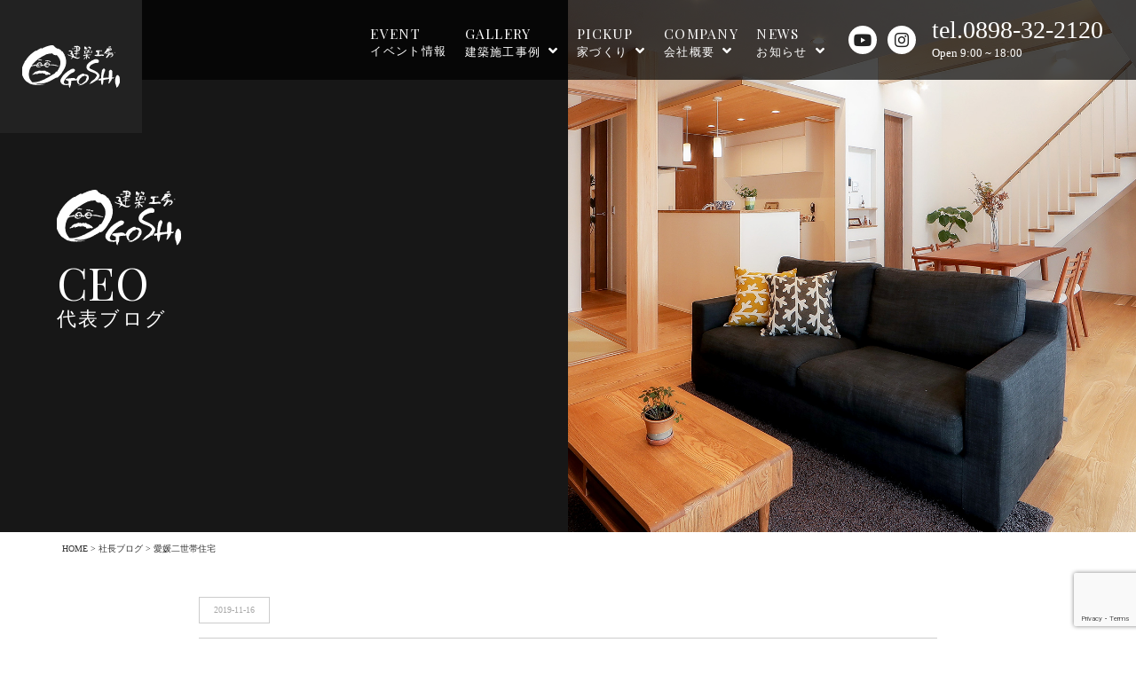

--- FILE ---
content_type: text/html; charset=UTF-8
request_url: https://www.ogoshi-k.co.jp/blog/21721.html
body_size: 44519
content:
<!DOCTYPE html>
<html class="no-js" lang="ja">
<head>
<meta http-equiv="content-type" content="text/html; charset=UTF-8">


<!--======= Metas =======-->
<meta charset="utf-8">
<meta name="author" content="建築工房小越">
<meta name="robots" content="index,follow">
<meta http-equiv="content-style-type" content="text/css; charset=UTF-8">
<meta http-equiv="content-script-type" content="text/javascript; charset=UTF-8">
<meta http-equiv="content-language" content="ja">
<meta name="viewport" content="width=device-width, initial-scale=1.0, user-scalable=no">
	<style>img:is([sizes="auto" i], [sizes^="auto," i]) { contain-intrinsic-size: 3000px 1500px }</style>
	
		<!-- All in One SEO 4.6.1.1 - aioseo.com -->
		<title>愛媛二世帯住宅 | 愛媛県で注文住宅の相談ができる工務店 | 建築工房小越</title>
		<meta name="robots" content="max-image-preview:large" />
		<link rel="canonical" href="https://www.ogoshi-k.co.jp/blog/21721.html" />
		<meta name="generator" content="All in One SEO (AIOSEO) 4.6.1.1" />

		<!-- Google Tag Manager -->
<script>(function(w,d,s,l,i){w[l]=w[l]||[];w[l].push({'gtm.start':
new Date().getTime(),event:'gtm.js'});var f=d.getElementsByTagName(s)[0],
j=d.createElement(s),dl=l!='dataLayer'?'&l='+l:'';j.async=true;j.src=
'https://www.googletagmanager.com/gtm.js?id='+i+dl;f.parentNode.insertBefore(j,f);
})(window,document,'script','dataLayer','GTM-TR3D3F72');</script>
<!-- End Google Tag Manager -->
<!-- Google tag (gtag.js) -->
<script async src="https://www.googletagmanager.com/gtag/js?id=G-J346W8LZJZ"></script>
<script>
  window.dataLayer = window.dataLayer || [];
  function gtag(){dataLayer.push(arguments);}
  gtag('js', new Date());

  gtag('config', 'G-J346W8LZJZ');
</script>
		<meta property="og:locale" content="ja_JP" />
		<meta property="og:site_name" content="愛媛県で注文住宅の相談ができる工務店 | 建築工房小越 | 愛媛県の建築工房小越では、ひとりひとり個性が違うように、１軒１軒住まわれる人でライフスタイルが違うように、注文される人の立場に立って考えていく会社です。" />
		<meta property="og:type" content="article" />
		<meta property="og:title" content="愛媛二世帯住宅 | 愛媛県で注文住宅の相談ができる工務店 | 建築工房小越" />
		<meta property="og:url" content="https://www.ogoshi-k.co.jp/blog/21721.html" />
		<meta property="article:published_time" content="2019-11-16T00:32:07+00:00" />
		<meta property="article:modified_time" content="2019-11-16T00:32:07+00:00" />
		<meta name="twitter:card" content="summary_large_image" />
		<meta name="twitter:title" content="愛媛二世帯住宅 | 愛媛県で注文住宅の相談ができる工務店 | 建築工房小越" />
		<meta name="google" content="nositelinkssearchbox" />
		<script type="application/ld+json" class="aioseo-schema">
			{"@context":"https:\/\/schema.org","@graph":[{"@type":"Article","@id":"https:\/\/www.ogoshi-k.co.jp\/blog\/21721.html#article","name":"\u611b\u5a9b\u4e8c\u4e16\u5e2f\u4f4f\u5b85 | \u611b\u5a9b\u770c\u3067\u6ce8\u6587\u4f4f\u5b85\u306e\u76f8\u8ac7\u304c\u3067\u304d\u308b\u5de5\u52d9\u5e97 | \u5efa\u7bc9\u5de5\u623f\u5c0f\u8d8a","headline":"\u611b\u5a9b\u4e8c\u4e16\u5e2f\u4f4f\u5b85","author":{"@id":"https:\/\/www.ogoshi-k.co.jp\/author\/ogoshi#author"},"publisher":{"@id":"https:\/\/www.ogoshi-k.co.jp\/#organization"},"image":{"@type":"ImageObject","url":"https:\/\/www.ogoshi-k.co.jp\/website\/wp-content\/uploads\/2019\/11\/IMG_0358.jpg","@id":"https:\/\/www.ogoshi-k.co.jp\/blog\/21721.html\/#articleImage","width":4032,"height":3024},"datePublished":"2019-11-16T09:32:07+09:00","dateModified":"2019-11-16T09:32:07+09:00","inLanguage":"ja","mainEntityOfPage":{"@id":"https:\/\/www.ogoshi-k.co.jp\/blog\/21721.html#webpage"},"isPartOf":{"@id":"https:\/\/www.ogoshi-k.co.jp\/blog\/21721.html#webpage"},"articleSection":"\u793e\u9577\u30d6\u30ed\u30b0"},{"@type":"BreadcrumbList","@id":"https:\/\/www.ogoshi-k.co.jp\/blog\/21721.html#breadcrumblist","itemListElement":[{"@type":"ListItem","@id":"https:\/\/www.ogoshi-k.co.jp\/#listItem","position":1,"name":"\u5bb6","item":"https:\/\/www.ogoshi-k.co.jp\/","nextItem":"https:\/\/www.ogoshi-k.co.jp\/category\/blog#listItem"},{"@type":"ListItem","@id":"https:\/\/www.ogoshi-k.co.jp\/category\/blog#listItem","position":2,"name":"\u793e\u9577\u30d6\u30ed\u30b0","previousItem":"https:\/\/www.ogoshi-k.co.jp\/#listItem"}]},{"@type":"Organization","@id":"https:\/\/www.ogoshi-k.co.jp\/#organization","name":"\u611b\u5a9b\u770c\u3067\u6ce8\u6587\u4f4f\u5b85\u306e\u76f8\u8ac7\u304c\u3067\u304d\u308b\u5de5\u52d9\u5e97 | \u5efa\u7bc9\u5de5\u623f\u5c0f\u8d8a","url":"https:\/\/www.ogoshi-k.co.jp\/"},{"@type":"Person","@id":"https:\/\/www.ogoshi-k.co.jp\/author\/ogoshi#author","url":"https:\/\/www.ogoshi-k.co.jp\/author\/ogoshi","name":"ogoshi","image":{"@type":"ImageObject","@id":"https:\/\/www.ogoshi-k.co.jp\/blog\/21721.html#authorImage","url":"https:\/\/secure.gravatar.com\/avatar\/fa49a420b3715dc5c2d498686ed3261b?s=96&d=mm&r=g","width":96,"height":96,"caption":"ogoshi"}},{"@type":"WebPage","@id":"https:\/\/www.ogoshi-k.co.jp\/blog\/21721.html#webpage","url":"https:\/\/www.ogoshi-k.co.jp\/blog\/21721.html","name":"\u611b\u5a9b\u4e8c\u4e16\u5e2f\u4f4f\u5b85 | \u611b\u5a9b\u770c\u3067\u6ce8\u6587\u4f4f\u5b85\u306e\u76f8\u8ac7\u304c\u3067\u304d\u308b\u5de5\u52d9\u5e97 | \u5efa\u7bc9\u5de5\u623f\u5c0f\u8d8a","inLanguage":"ja","isPartOf":{"@id":"https:\/\/www.ogoshi-k.co.jp\/#website"},"breadcrumb":{"@id":"https:\/\/www.ogoshi-k.co.jp\/blog\/21721.html#breadcrumblist"},"author":{"@id":"https:\/\/www.ogoshi-k.co.jp\/author\/ogoshi#author"},"creator":{"@id":"https:\/\/www.ogoshi-k.co.jp\/author\/ogoshi#author"},"datePublished":"2019-11-16T09:32:07+09:00","dateModified":"2019-11-16T09:32:07+09:00"},{"@type":"WebSite","@id":"https:\/\/www.ogoshi-k.co.jp\/#website","url":"https:\/\/www.ogoshi-k.co.jp\/","name":"\u611b\u5a9b\u770c\u3067\u6ce8\u6587\u4f4f\u5b85\u306e\u76f8\u8ac7\u304c\u3067\u304d\u308b\u5de5\u52d9\u5e97 | \u5efa\u7bc9\u5de5\u623f\u5c0f\u8d8a","description":"\u611b\u5a9b\u770c\u306e\u5efa\u7bc9\u5de5\u623f\u5c0f\u8d8a\u3067\u306f\u3001\u3072\u3068\u308a\u3072\u3068\u308a\u500b\u6027\u304c\u9055\u3046\u3088\u3046\u306b\u3001\uff11\u8ed2\uff11\u8ed2\u4f4f\u307e\u308f\u308c\u308b\u4eba\u3067\u30e9\u30a4\u30d5\u30b9\u30bf\u30a4\u30eb\u304c\u9055\u3046\u3088\u3046\u306b\u3001\u6ce8\u6587\u3055\u308c\u308b\u4eba\u306e\u7acb\u5834\u306b\u7acb\u3063\u3066\u8003\u3048\u3066\u3044\u304f\u4f1a\u793e\u3067\u3059\u3002","inLanguage":"ja","publisher":{"@id":"https:\/\/www.ogoshi-k.co.jp\/#organization"}}]}
		</script>
		<!-- All in One SEO -->

<link rel='dns-prefetch' href='//www.google.com' />
<link rel='dns-prefetch' href='//ajax.googleapis.com' />
<link rel='dns-prefetch' href='//use.fontawesome.com' />
<link rel='dns-prefetch' href='//fonts.googleapis.com' />
<script type="text/javascript">
/* <![CDATA[ */
window._wpemojiSettings = {"baseUrl":"https:\/\/s.w.org\/images\/core\/emoji\/15.0.3\/72x72\/","ext":".png","svgUrl":"https:\/\/s.w.org\/images\/core\/emoji\/15.0.3\/svg\/","svgExt":".svg","source":{"concatemoji":"https:\/\/www.ogoshi-k.co.jp\/website\/wp-includes\/js\/wp-emoji-release.min.js?ver=6.7.4"}};
/*! This file is auto-generated */
!function(i,n){var o,s,e;function c(e){try{var t={supportTests:e,timestamp:(new Date).valueOf()};sessionStorage.setItem(o,JSON.stringify(t))}catch(e){}}function p(e,t,n){e.clearRect(0,0,e.canvas.width,e.canvas.height),e.fillText(t,0,0);var t=new Uint32Array(e.getImageData(0,0,e.canvas.width,e.canvas.height).data),r=(e.clearRect(0,0,e.canvas.width,e.canvas.height),e.fillText(n,0,0),new Uint32Array(e.getImageData(0,0,e.canvas.width,e.canvas.height).data));return t.every(function(e,t){return e===r[t]})}function u(e,t,n){switch(t){case"flag":return n(e,"\ud83c\udff3\ufe0f\u200d\u26a7\ufe0f","\ud83c\udff3\ufe0f\u200b\u26a7\ufe0f")?!1:!n(e,"\ud83c\uddfa\ud83c\uddf3","\ud83c\uddfa\u200b\ud83c\uddf3")&&!n(e,"\ud83c\udff4\udb40\udc67\udb40\udc62\udb40\udc65\udb40\udc6e\udb40\udc67\udb40\udc7f","\ud83c\udff4\u200b\udb40\udc67\u200b\udb40\udc62\u200b\udb40\udc65\u200b\udb40\udc6e\u200b\udb40\udc67\u200b\udb40\udc7f");case"emoji":return!n(e,"\ud83d\udc26\u200d\u2b1b","\ud83d\udc26\u200b\u2b1b")}return!1}function f(e,t,n){var r="undefined"!=typeof WorkerGlobalScope&&self instanceof WorkerGlobalScope?new OffscreenCanvas(300,150):i.createElement("canvas"),a=r.getContext("2d",{willReadFrequently:!0}),o=(a.textBaseline="top",a.font="600 32px Arial",{});return e.forEach(function(e){o[e]=t(a,e,n)}),o}function t(e){var t=i.createElement("script");t.src=e,t.defer=!0,i.head.appendChild(t)}"undefined"!=typeof Promise&&(o="wpEmojiSettingsSupports",s=["flag","emoji"],n.supports={everything:!0,everythingExceptFlag:!0},e=new Promise(function(e){i.addEventListener("DOMContentLoaded",e,{once:!0})}),new Promise(function(t){var n=function(){try{var e=JSON.parse(sessionStorage.getItem(o));if("object"==typeof e&&"number"==typeof e.timestamp&&(new Date).valueOf()<e.timestamp+604800&&"object"==typeof e.supportTests)return e.supportTests}catch(e){}return null}();if(!n){if("undefined"!=typeof Worker&&"undefined"!=typeof OffscreenCanvas&&"undefined"!=typeof URL&&URL.createObjectURL&&"undefined"!=typeof Blob)try{var e="postMessage("+f.toString()+"("+[JSON.stringify(s),u.toString(),p.toString()].join(",")+"));",r=new Blob([e],{type:"text/javascript"}),a=new Worker(URL.createObjectURL(r),{name:"wpTestEmojiSupports"});return void(a.onmessage=function(e){c(n=e.data),a.terminate(),t(n)})}catch(e){}c(n=f(s,u,p))}t(n)}).then(function(e){for(var t in e)n.supports[t]=e[t],n.supports.everything=n.supports.everything&&n.supports[t],"flag"!==t&&(n.supports.everythingExceptFlag=n.supports.everythingExceptFlag&&n.supports[t]);n.supports.everythingExceptFlag=n.supports.everythingExceptFlag&&!n.supports.flag,n.DOMReady=!1,n.readyCallback=function(){n.DOMReady=!0}}).then(function(){return e}).then(function(){var e;n.supports.everything||(n.readyCallback(),(e=n.source||{}).concatemoji?t(e.concatemoji):e.wpemoji&&e.twemoji&&(t(e.twemoji),t(e.wpemoji)))}))}((window,document),window._wpemojiSettings);
/* ]]> */
</script>
<link rel='stylesheet' id='css_style-css' href='https://www.ogoshi-k.co.jp/website/wp-content/themes/mgm_ogoshi2020/style.css?ver=20251218' type='text/css' media='all' />
<link rel='stylesheet' id='css_bootstrap-css' href='https://www.ogoshi-k.co.jp/website/wp-content/themes/mgm_ogoshi2020/css/bootstrap.min.css?ver=20251201c' type='text/css' media='all' />
<link rel='stylesheet' id='css_togglemenu-css' href='https://www.ogoshi-k.co.jp/website/wp-content/themes/mgm_ogoshi2020/css/togglemenu.css?ver=20170827' type='text/css' media='all' />
<link rel='stylesheet' id='css_slick-css' href='https://www.ogoshi-k.co.jp/website/wp-content/themes/mgm_ogoshi2020/css/slick.css?ver=20170827' type='text/css' media='all' />
<link rel='stylesheet' id='css_contents-css' href='https://www.ogoshi-k.co.jp/website/wp-content/themes/mgm_ogoshi2020/css/contents.css?ver=20170827' type='text/css' media='all' />
<link rel='stylesheet' id='css_floatSideNav-css' href='https://www.ogoshi-k.co.jp/website/wp-content/themes/mgm_ogoshi2020/css/float_sidenav.css?ver=20170827' type='text/css' media='all' />
<link rel='stylesheet' id='css_addquicktag-css' href='https://www.ogoshi-k.co.jp/website/wp-content/themes/mgm_ogoshi2020/css/addquicktag.css?ver=20170827' type='text/css' media='all' />
<link rel='stylesheet' id='css_webicon-css' href='https://use.fontawesome.com/releases/v5.12.1/css/all.css?ver=20170827' type='text/css' media='all' />
<link rel='stylesheet' id='css_webfont-css' href='https://fonts.googleapis.com/css2?family=Playfair+Display%3Awght%40400%3B600%3B700&#038;display=swap&#038;ver=20170827' type='text/css' media='all' />
<link rel='stylesheet' id='sb_instagram_styles-css' href='https://www.ogoshi-k.co.jp/website/wp-content/plugins/instagram-feed/css/sbi-styles.min.css?ver=2.5.4' type='text/css' media='all' />
<style id='wp-emoji-styles-inline-css' type='text/css'>

	img.wp-smiley, img.emoji {
		display: inline !important;
		border: none !important;
		box-shadow: none !important;
		height: 1em !important;
		width: 1em !important;
		margin: 0 0.07em !important;
		vertical-align: -0.1em !important;
		background: none !important;
		padding: 0 !important;
	}
</style>
<link rel='stylesheet' id='wp-block-library-css' href='https://www.ogoshi-k.co.jp/website/wp-includes/css/dist/block-library/style.min.css?ver=6.7.4' type='text/css' media='all' />
<style id='classic-theme-styles-inline-css' type='text/css'>
/*! This file is auto-generated */
.wp-block-button__link{color:#fff;background-color:#32373c;border-radius:9999px;box-shadow:none;text-decoration:none;padding:calc(.667em + 2px) calc(1.333em + 2px);font-size:1.125em}.wp-block-file__button{background:#32373c;color:#fff;text-decoration:none}
</style>
<style id='global-styles-inline-css' type='text/css'>
:root{--wp--preset--aspect-ratio--square: 1;--wp--preset--aspect-ratio--4-3: 4/3;--wp--preset--aspect-ratio--3-4: 3/4;--wp--preset--aspect-ratio--3-2: 3/2;--wp--preset--aspect-ratio--2-3: 2/3;--wp--preset--aspect-ratio--16-9: 16/9;--wp--preset--aspect-ratio--9-16: 9/16;--wp--preset--color--black: #000000;--wp--preset--color--cyan-bluish-gray: #abb8c3;--wp--preset--color--white: #ffffff;--wp--preset--color--pale-pink: #f78da7;--wp--preset--color--vivid-red: #cf2e2e;--wp--preset--color--luminous-vivid-orange: #ff6900;--wp--preset--color--luminous-vivid-amber: #fcb900;--wp--preset--color--light-green-cyan: #7bdcb5;--wp--preset--color--vivid-green-cyan: #00d084;--wp--preset--color--pale-cyan-blue: #8ed1fc;--wp--preset--color--vivid-cyan-blue: #0693e3;--wp--preset--color--vivid-purple: #9b51e0;--wp--preset--gradient--vivid-cyan-blue-to-vivid-purple: linear-gradient(135deg,rgba(6,147,227,1) 0%,rgb(155,81,224) 100%);--wp--preset--gradient--light-green-cyan-to-vivid-green-cyan: linear-gradient(135deg,rgb(122,220,180) 0%,rgb(0,208,130) 100%);--wp--preset--gradient--luminous-vivid-amber-to-luminous-vivid-orange: linear-gradient(135deg,rgba(252,185,0,1) 0%,rgba(255,105,0,1) 100%);--wp--preset--gradient--luminous-vivid-orange-to-vivid-red: linear-gradient(135deg,rgba(255,105,0,1) 0%,rgb(207,46,46) 100%);--wp--preset--gradient--very-light-gray-to-cyan-bluish-gray: linear-gradient(135deg,rgb(238,238,238) 0%,rgb(169,184,195) 100%);--wp--preset--gradient--cool-to-warm-spectrum: linear-gradient(135deg,rgb(74,234,220) 0%,rgb(151,120,209) 20%,rgb(207,42,186) 40%,rgb(238,44,130) 60%,rgb(251,105,98) 80%,rgb(254,248,76) 100%);--wp--preset--gradient--blush-light-purple: linear-gradient(135deg,rgb(255,206,236) 0%,rgb(152,150,240) 100%);--wp--preset--gradient--blush-bordeaux: linear-gradient(135deg,rgb(254,205,165) 0%,rgb(254,45,45) 50%,rgb(107,0,62) 100%);--wp--preset--gradient--luminous-dusk: linear-gradient(135deg,rgb(255,203,112) 0%,rgb(199,81,192) 50%,rgb(65,88,208) 100%);--wp--preset--gradient--pale-ocean: linear-gradient(135deg,rgb(255,245,203) 0%,rgb(182,227,212) 50%,rgb(51,167,181) 100%);--wp--preset--gradient--electric-grass: linear-gradient(135deg,rgb(202,248,128) 0%,rgb(113,206,126) 100%);--wp--preset--gradient--midnight: linear-gradient(135deg,rgb(2,3,129) 0%,rgb(40,116,252) 100%);--wp--preset--font-size--small: 13px;--wp--preset--font-size--medium: 20px;--wp--preset--font-size--large: 36px;--wp--preset--font-size--x-large: 42px;--wp--preset--spacing--20: 0.44rem;--wp--preset--spacing--30: 0.67rem;--wp--preset--spacing--40: 1rem;--wp--preset--spacing--50: 1.5rem;--wp--preset--spacing--60: 2.25rem;--wp--preset--spacing--70: 3.38rem;--wp--preset--spacing--80: 5.06rem;--wp--preset--shadow--natural: 6px 6px 9px rgba(0, 0, 0, 0.2);--wp--preset--shadow--deep: 12px 12px 50px rgba(0, 0, 0, 0.4);--wp--preset--shadow--sharp: 6px 6px 0px rgba(0, 0, 0, 0.2);--wp--preset--shadow--outlined: 6px 6px 0px -3px rgba(255, 255, 255, 1), 6px 6px rgba(0, 0, 0, 1);--wp--preset--shadow--crisp: 6px 6px 0px rgba(0, 0, 0, 1);}:where(.is-layout-flex){gap: 0.5em;}:where(.is-layout-grid){gap: 0.5em;}body .is-layout-flex{display: flex;}.is-layout-flex{flex-wrap: wrap;align-items: center;}.is-layout-flex > :is(*, div){margin: 0;}body .is-layout-grid{display: grid;}.is-layout-grid > :is(*, div){margin: 0;}:where(.wp-block-columns.is-layout-flex){gap: 2em;}:where(.wp-block-columns.is-layout-grid){gap: 2em;}:where(.wp-block-post-template.is-layout-flex){gap: 1.25em;}:where(.wp-block-post-template.is-layout-grid){gap: 1.25em;}.has-black-color{color: var(--wp--preset--color--black) !important;}.has-cyan-bluish-gray-color{color: var(--wp--preset--color--cyan-bluish-gray) !important;}.has-white-color{color: var(--wp--preset--color--white) !important;}.has-pale-pink-color{color: var(--wp--preset--color--pale-pink) !important;}.has-vivid-red-color{color: var(--wp--preset--color--vivid-red) !important;}.has-luminous-vivid-orange-color{color: var(--wp--preset--color--luminous-vivid-orange) !important;}.has-luminous-vivid-amber-color{color: var(--wp--preset--color--luminous-vivid-amber) !important;}.has-light-green-cyan-color{color: var(--wp--preset--color--light-green-cyan) !important;}.has-vivid-green-cyan-color{color: var(--wp--preset--color--vivid-green-cyan) !important;}.has-pale-cyan-blue-color{color: var(--wp--preset--color--pale-cyan-blue) !important;}.has-vivid-cyan-blue-color{color: var(--wp--preset--color--vivid-cyan-blue) !important;}.has-vivid-purple-color{color: var(--wp--preset--color--vivid-purple) !important;}.has-black-background-color{background-color: var(--wp--preset--color--black) !important;}.has-cyan-bluish-gray-background-color{background-color: var(--wp--preset--color--cyan-bluish-gray) !important;}.has-white-background-color{background-color: var(--wp--preset--color--white) !important;}.has-pale-pink-background-color{background-color: var(--wp--preset--color--pale-pink) !important;}.has-vivid-red-background-color{background-color: var(--wp--preset--color--vivid-red) !important;}.has-luminous-vivid-orange-background-color{background-color: var(--wp--preset--color--luminous-vivid-orange) !important;}.has-luminous-vivid-amber-background-color{background-color: var(--wp--preset--color--luminous-vivid-amber) !important;}.has-light-green-cyan-background-color{background-color: var(--wp--preset--color--light-green-cyan) !important;}.has-vivid-green-cyan-background-color{background-color: var(--wp--preset--color--vivid-green-cyan) !important;}.has-pale-cyan-blue-background-color{background-color: var(--wp--preset--color--pale-cyan-blue) !important;}.has-vivid-cyan-blue-background-color{background-color: var(--wp--preset--color--vivid-cyan-blue) !important;}.has-vivid-purple-background-color{background-color: var(--wp--preset--color--vivid-purple) !important;}.has-black-border-color{border-color: var(--wp--preset--color--black) !important;}.has-cyan-bluish-gray-border-color{border-color: var(--wp--preset--color--cyan-bluish-gray) !important;}.has-white-border-color{border-color: var(--wp--preset--color--white) !important;}.has-pale-pink-border-color{border-color: var(--wp--preset--color--pale-pink) !important;}.has-vivid-red-border-color{border-color: var(--wp--preset--color--vivid-red) !important;}.has-luminous-vivid-orange-border-color{border-color: var(--wp--preset--color--luminous-vivid-orange) !important;}.has-luminous-vivid-amber-border-color{border-color: var(--wp--preset--color--luminous-vivid-amber) !important;}.has-light-green-cyan-border-color{border-color: var(--wp--preset--color--light-green-cyan) !important;}.has-vivid-green-cyan-border-color{border-color: var(--wp--preset--color--vivid-green-cyan) !important;}.has-pale-cyan-blue-border-color{border-color: var(--wp--preset--color--pale-cyan-blue) !important;}.has-vivid-cyan-blue-border-color{border-color: var(--wp--preset--color--vivid-cyan-blue) !important;}.has-vivid-purple-border-color{border-color: var(--wp--preset--color--vivid-purple) !important;}.has-vivid-cyan-blue-to-vivid-purple-gradient-background{background: var(--wp--preset--gradient--vivid-cyan-blue-to-vivid-purple) !important;}.has-light-green-cyan-to-vivid-green-cyan-gradient-background{background: var(--wp--preset--gradient--light-green-cyan-to-vivid-green-cyan) !important;}.has-luminous-vivid-amber-to-luminous-vivid-orange-gradient-background{background: var(--wp--preset--gradient--luminous-vivid-amber-to-luminous-vivid-orange) !important;}.has-luminous-vivid-orange-to-vivid-red-gradient-background{background: var(--wp--preset--gradient--luminous-vivid-orange-to-vivid-red) !important;}.has-very-light-gray-to-cyan-bluish-gray-gradient-background{background: var(--wp--preset--gradient--very-light-gray-to-cyan-bluish-gray) !important;}.has-cool-to-warm-spectrum-gradient-background{background: var(--wp--preset--gradient--cool-to-warm-spectrum) !important;}.has-blush-light-purple-gradient-background{background: var(--wp--preset--gradient--blush-light-purple) !important;}.has-blush-bordeaux-gradient-background{background: var(--wp--preset--gradient--blush-bordeaux) !important;}.has-luminous-dusk-gradient-background{background: var(--wp--preset--gradient--luminous-dusk) !important;}.has-pale-ocean-gradient-background{background: var(--wp--preset--gradient--pale-ocean) !important;}.has-electric-grass-gradient-background{background: var(--wp--preset--gradient--electric-grass) !important;}.has-midnight-gradient-background{background: var(--wp--preset--gradient--midnight) !important;}.has-small-font-size{font-size: var(--wp--preset--font-size--small) !important;}.has-medium-font-size{font-size: var(--wp--preset--font-size--medium) !important;}.has-large-font-size{font-size: var(--wp--preset--font-size--large) !important;}.has-x-large-font-size{font-size: var(--wp--preset--font-size--x-large) !important;}
:where(.wp-block-post-template.is-layout-flex){gap: 1.25em;}:where(.wp-block-post-template.is-layout-grid){gap: 1.25em;}
:where(.wp-block-columns.is-layout-flex){gap: 2em;}:where(.wp-block-columns.is-layout-grid){gap: 2em;}
:root :where(.wp-block-pullquote){font-size: 1.5em;line-height: 1.6;}
</style>
<link rel='stylesheet' id='contact-form-7-css' href='https://www.ogoshi-k.co.jp/website/wp-content/plugins/contact-form-7/includes/css/styles.css?ver=5.3' type='text/css' media='all' />
<link rel='stylesheet' id='jquery.lightbox.min.css-css' href='https://www.ogoshi-k.co.jp/website/wp-content/plugins/wp-jquery-lightbox/styles/lightbox.min.css?ver=1.4.8' type='text/css' media='all' />
<link rel="https://api.w.org/" href="https://www.ogoshi-k.co.jp/wp-json/" /><link rel="alternate" title="JSON" type="application/json" href="https://www.ogoshi-k.co.jp/wp-json/wp/v2/posts/21721" /><link rel="EditURI" type="application/rsd+xml" title="RSD" href="https://www.ogoshi-k.co.jp/website/xmlrpc.php?rsd" />
<link rel='shortlink' href='https://www.ogoshi-k.co.jp/?p=21721' />
<link rel="alternate" title="oEmbed (JSON)" type="application/json+oembed" href="https://www.ogoshi-k.co.jp/wp-json/oembed/1.0/embed?url=https%3A%2F%2Fwww.ogoshi-k.co.jp%2Fblog%2F21721.html" />
<link rel="alternate" title="oEmbed (XML)" type="text/xml+oembed" href="https://www.ogoshi-k.co.jp/wp-json/oembed/1.0/embed?url=https%3A%2F%2Fwww.ogoshi-k.co.jp%2Fblog%2F21721.html&#038;format=xml" />
<link rel="llms-sitemap" href="https://www.ogoshi-k.co.jp/llms.txt" />
<link rel="icon" href="https://www.ogoshi-k.co.jp/website/wp-content/uploads/2020/06/cropped-favicon-32x32.jpg" sizes="32x32" />
<link rel="icon" href="https://www.ogoshi-k.co.jp/website/wp-content/uploads/2020/06/cropped-favicon-192x192.jpg" sizes="192x192" />
<link rel="apple-touch-icon" href="https://www.ogoshi-k.co.jp/website/wp-content/uploads/2020/06/cropped-favicon-180x180.jpg" />
<meta name="msapplication-TileImage" content="https://www.ogoshi-k.co.jp/website/wp-content/uploads/2020/06/cropped-favicon-270x270.jpg" />
<script async src="https://beacon.digima.com/v2/bootstrap/d0b-T1pRVVZCN0tSOXx1aGx4Wm5tM2M1VkdKZ2V5eWV0eA"></script>	<!-- Google Tag Manager -->

<script>(function(w,d,s,l,i){w[l]=w[l]||[];w[l].push({'gtm.start':

new Date().getTime(),event:'gtm.js'});var f=d.getElementsByTagName(s)[0],

j=d.createElement(s),dl=l!='dataLayer'?'&l='+l:'';j.async=true;j.src=

'https://www.googletagmanager.com/gtm.js?id='+i+dl;f.parentNode.insertBefore(j,f);

})(window,document,'script','dataLayer','GTM-PP6Z68M');</script>

<!-- End Google Tag Manager -->
<script async src="https://beacon.digima.com/v2/bootstrap/d0b-T1pRVVZCN0tSOXx1aGx4Wm5tM2M1VkdKZ2V5eWV0eA"></script>
</head>
<body>
<!-- Google Tag Manager (noscript) -->
<noscript><iframe src="https://www.googletagmanager.com/ns.html?id=GTM-TR3D3F72"
height="0" width="0" style="display:none;visibility:hidden"></iframe></noscript>
<!-- End Google Tag Manager (noscript) -->
	<!-- Google Tag Manager (noscript) -->

<noscript><iframe src="https://www.googletagmanager.com/ns.html?id=GTM-PP6Z68M"

height="0" width="0" style="display:none;visibility:hidden"></iframe></noscript>

<!-- End Google Tag Manager (noscript) -->

<div class="t__wrap">
<div content="content">
<!--======= header =======-->
<header id="header-u">
    <div class="scroll_logo">
    <a href="https://www.ogoshi-k.co.jp"><img src="https://www.ogoshi-k.co.jp/website/wp-content/themes/mgm_ogoshi2020/images/logo-w.svg" alt="愛媛県今治市で注文住宅の相談ができる工務店｜建築工房小越" /></a>
    </div>
    <div class="pc_navi_right">
    <nav id="gNav">
      <ul class="navi">
        <li><a href="https://www.ogoshi-k.co.jp/category/event/"><span>EVENT</span>イベント情報</a></li>
        <li> <a href="#" class="linkkill"><span>GALLERY</span>建築施工事例 <i class="fa fa-angle-down"></i></a>
            <ul class="sub-menu">
            <li><a href="https://www.ogoshi-k.co.jp/jitsurei/">建築施工事例</a></li>
			<li><a href="https://www.ogoshi-k.co.jp/voice/">お客様の声</a></li>
            <li><a href="https://www.ogoshi-k.co.jp/modelsyoukai/">モデルハウス</a></li>
            <li><a href="https://www.ogoshi-k.co.jp/soudan/">WEB無料相談会</a></li>
            </ul>
        </li>
        <li> <a href="#" class="linkkill"><span>PICKUP</span>家づくり <i class="fa fa-angle-down"></i></a>
            <ul class="sub-menu">
            <li><a href="https://www.ogoshi-k.co.jp/performance/">高性能住宅＋省エネ住宅</a></li>
            <li><a href="https://www.ogoshi-k.co.jp/taishin/">耐震＋制震</a></li>
            <li><a href="https://www.ogoshi-k.co.jp/ventilation/">換気＋空調</a></li>
            <li><a href="https://www.ogoshi-k.co.jp/cost/">資金計画＋ランニングコスト</a></li>
            <li><a href="https://www.ogoshi-k.co.jp/design/">デザイン＋性能</a></li>
            <li><a href="https://www.ogoshi-k.co.jp/after/">アフターメンテナンス＋保証</a></li>
            </ul>
        </li>
        <li> <a href="#" class="linkkill"><span>COMPANY</span>会社概要 <i class="fa fa-angle-down"></i></a>
            <ul class="sub-menu">
            <li><a href="https://www.ogoshi-k.co.jp/company/">会社概要</a></li>
            <li><a href="https://www.ogoshi-k.co.jp/shiryo/">資料請求</a></li>
            <li><a href="https://www.ogoshi-k.co.jp/contact/">お問合せ</a></li>
            <li><a href="https://www.ogoshi-k.co.jp/recruit/">採用情報</a></li>
            </ul>
        </li>
        <li> <a href="#" class="linkkill"><span>NEWS</span>お知らせ <i class="fa fa-angle-down"></i></a>
            <ul class="sub-menu">
            <li><a href="https://www.ogoshi-k.co.jp/category/info/">お知らせ</a></li>
            <li><a href="https://www.ogoshi-k.co.jp/category/event/">イベント情報</a></li>
            <li><a href="https://www.ogoshi-k.co.jp/category/hitorigoto/">ヒトリゴト</a></li>
            <li><a href="https://www.ogoshi-k.co.jp/category/blog/">社長ブログ</a></li>
            <li><a href="https://www.ogoshi-k.co.jp/category/staff_blog/">スタッフブログ</a></li>
            </ul>
        </li>
      </ul>
      <div class="mask"></div>
    </nav>
    </div>
    <div class="pc_contact">
        <p><span x-ms-format-detection="none">tel.0898-32-2120</span>
        Open 9:00 ~ 18:00</p>
    </div>
    <div class="pc_btn">
    <div class="head-sns">
        <span><a href="https://www.youtube.com/@Ogoshi-kenchikukoubou" target="_blank"><i class="fab fa-youtube"></i></a></span>
    </div>
    <div class="head-sns">
        <span><a href="https://www.instagram.com/kk_ogoshi/" target="_blank"><i class="fab fa-instagram"></i></a></span>
    </div>
    </div>
    <div class="scroll_tgl_wrap">
    <div class="togglewrap">
    <div class="togglewrap_inner">
    <div class="navlogo_d"><a href="https://www.ogoshi-k.co.jp"><img src="https://www.ogoshi-k.co.jp/website/wp-content/themes/mgm_ogoshi2020/images/logo-w.svg" alt="愛媛県今治市で注文住宅の相談ができる工務店｜建築工房小越"></a></div>
    <nav>
        <div id="tgl_menu">
          <ul>
            <li><a href="https://www.ogoshi-k.co.jp/category/event/">イベント情報</a></li>
            <li><a href="https://www.ogoshi-k.co.jp/modelsyoukai/">モデルハウス</a></li>
            <li><a href="https://www.ogoshi-k.co.jp/jitsurei/">建築施工事例</a></li>
			<li><a href="https://www.ogoshi-k.co.jp/voice/">お客様の声</a></li>
            <li><a href="https://www.ogoshi-k.co.jp/soudan/">WEB無料相談会</a></li>
            <li><a href="https://www.ogoshi-k.co.jp/performance/">高性能住宅＋省エネ住宅</a></li>
            <li><a href="https://www.ogoshi-k.co.jp/taishin/">耐震＋制震</a></li>
            <li><a href="https://www.ogoshi-k.co.jp/ventilation/">換気＋空調</a></li>
            <li><a href="https://www.ogoshi-k.co.jp/cost/">資金計画＋ランニングコスト</a></li>
            <li><a href="https://www.ogoshi-k.co.jp/design/">デザイン＋性能</a></li>
            <li><a href="https://www.ogoshi-k.co.jp/after/">アフターメンテナンス＋保証</a></li>
            <li><a href="https://www.ogoshi-k.co.jp/company/">会社概要</a></li>
            <li><a href="https://www.ogoshi-k.co.jp/shiryo/">資料請求</a></li>
            <li><a href="https://www.ogoshi-k.co.jp/contact/">お問合せ</a></li>
            <li><a href="https://www.ogoshi-k.co.jp/category/info/">お知らせ</a></li>
            <li><a href="https://www.ogoshi-k.co.jp/category/event/">イベント情報</a></li>
            <li><a href="https://www.ogoshi-k.co.jp/category/hitorigoto/">ヒトリゴト</a></li>
            <li><a href="https://www.ogoshi-k.co.jp/category/blog/">社長ブログ</a></li>
            <li><a href="https://www.ogoshi-k.co.jp/category/staff_blog/">スタッフブログ</a></li>
            </ul>
          </div>
    </nav>
    <div id="tgl_more">
    <ul>
        <li><a href="https://www.ogoshi-k.co.jp/category/event/"><i class="fa fa-tags"></i><span>EVENT</span>イベント情報</a></li>
        <li><a href="https://www.ogoshi-k.co.jp/shiryo/"><i class="fas fa-book-open" aria-hidden="true"></i><span>PAMPHLET</span>資料請求</a></li>
    </ul>
    </div>
    <p class="m20-top"><span class="tel">tel.0898-32-2120</span>　<br class="at-sp">お気軽にお問い合わせください。</p>
    <p class="m20-top"><strong>HEAD OFFICE - 本　社 -</strong>
        <br>〒794-0007　<br class="at-sp">愛媛県今治市鐘場町1丁目2-7<br class="at-sp">営業時間：9:00 ～ 18:00</p>
    <p class="m20-top"><strong>MATSUYAMA OFFICE - 松山オフィス -</strong>
        <br>〒790-0062　<br class="at-sp">愛媛県松山市南江戸1丁目5-2<br class="at-sp">営業時間：9:00 ～ 18:00</p>
    <div class="navsns">
        <span><a href="" target="_blank"><i class="fab fa-instagram"></i></a></span>
    </div>
    <p class="tgl_copy">Copyright&copy;OGOSHI. All Rights Reserved.</p>
    </div>
  </div>
      <!-- ハンバーガーメニュー部分 -->
      <div class="Toggle">
        <span></span><span></span>
      </div>
    </div>
</header>
</div>

<div class="page-head">
<div class="head-bfont"><div class="head-content">
    <div class="page-logo"><img src="https://www.ogoshi-k.co.jp/website/wp-content/themes/mgm_ogoshi2020/images/logo-w.svg"></div>
    <div class="headttl">CEO<span>代表ブログ</span></div></div></div>
<div class="page-mvarea"></div>
</div>

<!-- #PAN -->
<div id="pls">
  <div class="container">
    <div class="row">
      <div class="col-md-12">
        <div id="pan">
          <!-- Breadcrumb NavXT 6.6.0 -->
<a title="愛媛県で注文住宅の相談ができる工務店 | 建築工房小越." href="https://www.ogoshi-k.co.jp" class="home">HOME</a> &gt; <a title="Go to the 社長ブログ category archives." href="https://www.ogoshi-k.co.jp/category/blog" class="taxonomy category">社長ブログ</a> &gt; 愛媛二世帯住宅        </div>
      </div>
    </div>
  </div>
</div>
<!-- メインコンテンツ -->

<div class="container">
  <div class="row">
      <div class="col-md-10 col-md-offset-1">
      <div id="main">
                  <div id="date">
            2019-11-16          </div>
          <h1>愛媛二世帯住宅</h1>
          <div class="sgl">
                    <p><a href="" rel="lightbox">
                    </a></p>
          <p><small>※画像をクリックすると大きくご覧いただけます。</small></p>
          </div>
                  <p><img fetchpriority="high" decoding="async" class="alignnone size-medium wp-image-21722" src="https://www.ogoshi-k.co.jp/website/wp-content/uploads/2019/11/IMG_0358-300x225.jpg" alt="" width="300" height="225" srcset="https://www.ogoshi-k.co.jp/website/wp-content/uploads/2019/11/IMG_0358-300x225.jpg 300w, https://www.ogoshi-k.co.jp/website/wp-content/uploads/2019/11/IMG_0358-768x576.jpg 768w, https://www.ogoshi-k.co.jp/website/wp-content/uploads/2019/11/IMG_0358-1024x768.jpg 1024w" sizes="(max-width: 300px) 100vw, 300px" /></p>
<p>旧東予市に建築をしている二世帯住宅です。このお家は平屋づくりの高性能住宅です。</p>
<p>3月末には完成予定です。</p>
                  <div id="next">
            <div class="row">
              <div class="col-xs-6"> <span class="nx_left">
                <a href="https://www.ogoshi-k.co.jp/blog/21712.html" rel="prev">愛媛全館空調の家（愛媛マッハシステム）</a>                </span></div>
              <div class="col-xs-6"> <span class="nx_right">
                <a href="https://www.ogoshi-k.co.jp/blog/21724.html" rel="next">愛媛　中庭のある家</a>                </span></div>
            </div>
          </div>
                <div class="row m20-top">
        <div class="col-sm-8 col-sm-offset-2">
        <p class="page-more2"><a href="https://www.ogoshi-k.co.jp/category/blog/"><i class="fa fa-bars" aria-hidden="true"></i>　社長ブログ一覧へ戻る</a></div>
        </div>
                    <!-- 関連記事 -->
                        
            <div class="related">
            <h3>関連記事</h3>
            <div class="row row-eq-height m20-top">
            
            <div class="col-xs-6 col-sm-3"><a href="https://www.ogoshi-k.co.jp/blog/1298.html">
                <div class="related-thumb">
                                    <img src="https://www.ogoshi-k.co.jp/website/wp-content/themes/mgm_ogoshi2020/images/eye.jpg" alt="NO IMAGE">
                                    </div>

                <div class="related-title">
                愛媛エネルギーパス                </div>
            </a></div>

            
            <div class="col-xs-6 col-sm-3"><a href="https://www.ogoshi-k.co.jp/blog/1640.html">
                <div class="related-thumb">
                                    <img src="https://www.ogoshi-k.co.jp/website/wp-content/themes/mgm_ogoshi2020/images/eye.jpg" alt="NO IMAGE">
                                    </div>

                <div class="related-title">
                愛媛プロバンス（南欧風）住宅                </div>
            </a></div>

            
            <div class="col-xs-6 col-sm-3"><a href="https://www.ogoshi-k.co.jp/blog/735.html">
                <div class="related-thumb">
                                    <img src="https://www.ogoshi-k.co.jp/website/wp-content/themes/mgm_ogoshi2020/images/eye.jpg" alt="NO IMAGE">
                                    </div>

                <div class="related-title">
                下積み                </div>
            </a></div>

            
            <div class="col-xs-6 col-sm-3"><a href="https://www.ogoshi-k.co.jp/blog/781.html">
                <div class="related-thumb">
                                    <img src="https://www.ogoshi-k.co.jp/website/wp-content/themes/mgm_ogoshi2020/images/eye.jpg" alt="NO IMAGE">
                                    </div>

                <div class="related-title">
                愛媛無暖房住宅                </div>
            </a></div>

                        </div>
            </div>
                        <!-- 関連記事ここまで -->
          
          <!-- / メイン（左側） -->
        </div></div>


  </div>
</div>
<!--======= pageup 固定 =======-->
<div class="pageup"><a href="#pageup"></a></div>

<!--======= footer-action =======-->
<div class="cs_row">
    <div class="cs_col-xs-12 cs_col-sm-6">
        <div class="contact-wrap">
            <a href="https://www.ogoshi-k.co.jp/category/event/">
            <div class="contact-img-area">
                <div class="contact-img" style="background-image: url(https://www.ogoshi-k.co.jp/website/wp-content/themes/mgm_ogoshi2020/images/contactme01.jpg)"></div>
            </div>
            <div class="contact-txt-area">
                <div class="contact-txt-inner">
                <h5 class="contact-bfont"><span>EVENT</span>イベント情報はこちら</h5>
                <div class="contacttxt-ttl">家づくりはじめるなら<br>まずは完成見学会や無料相談から。</div>
                <div class="contacttxt-more"><span>READ MORE　<i class="fas fa-caret-right"></i></span></div>
                </div>
            </div>
            </a>
        </div>
    </div>
    <div class="cs_col-xs-12 cs_col-sm-6">
        <div class="contact-wrap ver-second">
            <a href="https://www.ogoshi-k.co.jp/shiryo/">
            <div class="contact-img-area">
                <div class="contact-img" style="background-image: url(https://www.ogoshi-k.co.jp/website/wp-content/themes/mgm_ogoshi2020/images/contactme02.jpg)"></div>
            </div>
            <div class="contact-txt-area">
                <div class="contact-txt-inner">
                <h5 class="contact-bfont"><span>PAMPHLET</span>資料請求はこちら</h5>
                <div class="contacttxt-ttl">こだわりが満載の<br class="at-pc">パンフレットをプレゼント。</div>
                <div class="contacttxt-more"><span>READ MORE　<i class="fas fa-caret-right"></i></span></div>
                </div>
            </div>
            </a>
        </div>
    </div>
</div>
<!--======= footer =======-->
<div id="footer">
<div class="container-fluid">
    <div class="row">
    <div class="col-sm-3">
        <h5><a href="https://www.ogoshi-k.co.jp/"><img src="https://www.ogoshi-k.co.jp/website/wp-content/themes/mgm_ogoshi2020/images/logo-w.svg" alt="建築工房小越" class="footlogo"></a></h5>
    </div>
    <div class="col-sm-9">
        <p class="tel-align"><span class="tel" x-ms-format-detection="none">tel.0898-32-2120</span><br>お気軽にお問い合わせください。</p>
        <div class="officewrap clearfix">
        <div class="officewrap-item">
        <div class="office-ttl">HEAD OFFICE - 本　社 -</div>
        <p>〒794-0007　<br class="at-sp">愛媛県今治市鐘場町1丁目2-7<br>
        TEL：0898-32-2120　 FAX：0898-32-2170<br>
        営業時間：9:00 ~ 18:00</p>
        </div>
        <div class="officewrap-item">
        <div class="office-ttl">MATSUYAMA OFFICE - 松山オフィス -</div>
        <p>〒791-8031　<br class="at-sp">愛媛県松山市北斎院町15-1<br>
        TEL：089-909-6696　 FAX：089-909-6697<br>
        営業時間：9:00 ~ 18:00</p>
        </div>
        </div>
    </div>
    </div>
</div>
<address>
<div>建築工房 小越</div>
<span>Copyright&copy;OGOSHI. All Rights Reserved.</span>
</address>
</div>

<!--======= 新着オーバーレイ =======-->
<!--======= fotter 固定メニュー =======-->
<ul class="footer_menu">
  <li class="f-tel"><a href="tel:0898-32-2120">tel.0898-32-2120</a></li>
  <li class="f-contact"><a href="https://www.ogoshi-k.co.jp/contact/"><i class="fa fa-envelope" aria-hidden="true"></i><br>
    お問合せ</a></li>
  <li class="f-shiryo"><a href="https://www.ogoshi-k.co.jp/shiryo/"><i class="fas fa-book-open" aria-hidden="true"></i><br>
    資料請求</a></li>
</ul>
<!--======= fotter end =======-->
<!-- Instagram Feed JS -->
<script type="text/javascript">
var sbiajaxurl = "https://www.ogoshi-k.co.jp/website/wp-admin/admin-ajax.php";
</script>
<script type="text/javascript" src="https://www.google.com/recaptcha/api.js?render=6LfR0L8ZAAAAAG9sHpyT3LqxYmVMpO7CVzUWm-MN&amp;ver=3.0" id="google-recaptcha-js"></script>
<script type="text/javascript" id="wpcf7-recaptcha-js-extra">
/* <![CDATA[ */
var wpcf7_recaptcha = {"sitekey":"6LfR0L8ZAAAAAG9sHpyT3LqxYmVMpO7CVzUWm-MN","actions":{"homepage":"homepage","contactform":"contactform"}};
/* ]]> */
</script>
<script type="text/javascript" src="https://www.ogoshi-k.co.jp/website/wp-content/plugins/contact-form-7/modules/recaptcha/script.js?ver=5.3" id="wpcf7-recaptcha-js"></script>
<script type="text/javascript" src="https://ajax.googleapis.com/ajax/libs/jquery/1.12.4/jquery.min.js?ver=20170807" id="jquery-js"></script>
<script type="text/javascript" src="https://www.ogoshi-k.co.jp/website/wp-content/themes/mgm_ogoshi2020/js/bootstrap.min.js?ver=20170807" id="js_bootstrap-js"></script>
<script type="text/javascript" src="https://www.ogoshi-k.co.jp/website/wp-content/themes/mgm_ogoshi2020/js/modernizr.js?ver=20170807" id="js_modernizr-js"></script>
<script type="text/javascript" src="https://www.ogoshi-k.co.jp/website/wp-content/plugins/wp-jquery-lightbox/jquery.touchwipe.min.js?ver=1.4.8" id="wp-jquery-lightbox-swipe-js"></script>
<script type="text/javascript" id="wp-jquery-lightbox-js-extra">
/* <![CDATA[ */
var JQLBSettings = {"showTitle":"1","showCaption":"1","showNumbers":"1","fitToScreen":"1","resizeSpeed":"400","showDownload":"0","navbarOnTop":"0","marginSize":"0","slideshowSpeed":"4000","prevLinkTitle":"\u524d\u306e\u753b\u50cf","nextLinkTitle":"\u6b21\u306e\u753b\u50cf","closeTitle":"\u30ae\u30e3\u30e9\u30ea\u30fc\u3092\u9589\u3058\u308b","image":"\u753b\u50cf ","of":"\u306e","download":"\u30c0\u30a6\u30f3\u30ed\u30fc\u30c9","pause":"(\u30b9\u30e9\u30a4\u30c9\u30b7\u30e7\u30fc\u3092\u505c\u6b62\u3059\u308b)","play":"(\u30b9\u30e9\u30a4\u30c9\u30b7\u30e7\u30fc\u3092\u518d\u751f\u3059\u308b)"};
/* ]]> */
</script>
<script type="text/javascript" src="https://www.ogoshi-k.co.jp/website/wp-content/plugins/wp-jquery-lightbox/jquery.lightbox.min.js?ver=1.4.8" id="wp-jquery-lightbox-js"></script>
<script type="text/javascript" src="https://www.ogoshi-k.co.jp/website/wp-content/themes/mgm_ogoshi2020/js/slick.min.js?ver=20170827" id="js_slick-js"></script>
<script type="text/javascript" src="https://www.ogoshi-k.co.jp/website/wp-content/themes/mgm_ogoshi2020/js/float_sidenav.js?ver=20170827" id="js_float_sidenav-js"></script>
<script type="text/javascript" src="https://www.ogoshi-k.co.jp/website/wp-content/themes/mgm_ogoshi2020/js/contents.js?ver=20170827" id="js_mgm_contents-js"></script>
<script type="text/javascript" src="https://www.ogoshi-k.co.jp/website/wp-content/themes/mgm_ogoshi2020/js/jquery.qrcode.min.js?ver=20170827" id="js_mgm_qrcode-js"></script>
<!--[if lt IE 9]>
<script type="text/javascript" src="https://www.ogoshi-k.co.jp/website/wp-content/themes/mgm_ogoshi2020/js/mgm-ie9.js?ver=20170827" id="js_mgm_ie9-js"></script>
<![endif]-->
<!--[if lt IE 9]>
<script type="text/javascript" src="https://www.ogoshi-k.co.jp/website/wp-content/themes/mgm_ogoshi2020/js/respond.min.js?ver=20170827" id="js_respond-js"></script>
<![endif]-->
</div><!--t__wrap-->
</body></html>


--- FILE ---
content_type: text/html; charset=utf-8
request_url: https://www.google.com/recaptcha/api2/anchor?ar=1&k=6LfR0L8ZAAAAAG9sHpyT3LqxYmVMpO7CVzUWm-MN&co=aHR0cHM6Ly93d3cub2dvc2hpLWsuY28uanA6NDQz&hl=en&v=PoyoqOPhxBO7pBk68S4YbpHZ&size=invisible&anchor-ms=20000&execute-ms=30000&cb=93ptne2t527u
body_size: 48656
content:
<!DOCTYPE HTML><html dir="ltr" lang="en"><head><meta http-equiv="Content-Type" content="text/html; charset=UTF-8">
<meta http-equiv="X-UA-Compatible" content="IE=edge">
<title>reCAPTCHA</title>
<style type="text/css">
/* cyrillic-ext */
@font-face {
  font-family: 'Roboto';
  font-style: normal;
  font-weight: 400;
  font-stretch: 100%;
  src: url(//fonts.gstatic.com/s/roboto/v48/KFO7CnqEu92Fr1ME7kSn66aGLdTylUAMa3GUBHMdazTgWw.woff2) format('woff2');
  unicode-range: U+0460-052F, U+1C80-1C8A, U+20B4, U+2DE0-2DFF, U+A640-A69F, U+FE2E-FE2F;
}
/* cyrillic */
@font-face {
  font-family: 'Roboto';
  font-style: normal;
  font-weight: 400;
  font-stretch: 100%;
  src: url(//fonts.gstatic.com/s/roboto/v48/KFO7CnqEu92Fr1ME7kSn66aGLdTylUAMa3iUBHMdazTgWw.woff2) format('woff2');
  unicode-range: U+0301, U+0400-045F, U+0490-0491, U+04B0-04B1, U+2116;
}
/* greek-ext */
@font-face {
  font-family: 'Roboto';
  font-style: normal;
  font-weight: 400;
  font-stretch: 100%;
  src: url(//fonts.gstatic.com/s/roboto/v48/KFO7CnqEu92Fr1ME7kSn66aGLdTylUAMa3CUBHMdazTgWw.woff2) format('woff2');
  unicode-range: U+1F00-1FFF;
}
/* greek */
@font-face {
  font-family: 'Roboto';
  font-style: normal;
  font-weight: 400;
  font-stretch: 100%;
  src: url(//fonts.gstatic.com/s/roboto/v48/KFO7CnqEu92Fr1ME7kSn66aGLdTylUAMa3-UBHMdazTgWw.woff2) format('woff2');
  unicode-range: U+0370-0377, U+037A-037F, U+0384-038A, U+038C, U+038E-03A1, U+03A3-03FF;
}
/* math */
@font-face {
  font-family: 'Roboto';
  font-style: normal;
  font-weight: 400;
  font-stretch: 100%;
  src: url(//fonts.gstatic.com/s/roboto/v48/KFO7CnqEu92Fr1ME7kSn66aGLdTylUAMawCUBHMdazTgWw.woff2) format('woff2');
  unicode-range: U+0302-0303, U+0305, U+0307-0308, U+0310, U+0312, U+0315, U+031A, U+0326-0327, U+032C, U+032F-0330, U+0332-0333, U+0338, U+033A, U+0346, U+034D, U+0391-03A1, U+03A3-03A9, U+03B1-03C9, U+03D1, U+03D5-03D6, U+03F0-03F1, U+03F4-03F5, U+2016-2017, U+2034-2038, U+203C, U+2040, U+2043, U+2047, U+2050, U+2057, U+205F, U+2070-2071, U+2074-208E, U+2090-209C, U+20D0-20DC, U+20E1, U+20E5-20EF, U+2100-2112, U+2114-2115, U+2117-2121, U+2123-214F, U+2190, U+2192, U+2194-21AE, U+21B0-21E5, U+21F1-21F2, U+21F4-2211, U+2213-2214, U+2216-22FF, U+2308-230B, U+2310, U+2319, U+231C-2321, U+2336-237A, U+237C, U+2395, U+239B-23B7, U+23D0, U+23DC-23E1, U+2474-2475, U+25AF, U+25B3, U+25B7, U+25BD, U+25C1, U+25CA, U+25CC, U+25FB, U+266D-266F, U+27C0-27FF, U+2900-2AFF, U+2B0E-2B11, U+2B30-2B4C, U+2BFE, U+3030, U+FF5B, U+FF5D, U+1D400-1D7FF, U+1EE00-1EEFF;
}
/* symbols */
@font-face {
  font-family: 'Roboto';
  font-style: normal;
  font-weight: 400;
  font-stretch: 100%;
  src: url(//fonts.gstatic.com/s/roboto/v48/KFO7CnqEu92Fr1ME7kSn66aGLdTylUAMaxKUBHMdazTgWw.woff2) format('woff2');
  unicode-range: U+0001-000C, U+000E-001F, U+007F-009F, U+20DD-20E0, U+20E2-20E4, U+2150-218F, U+2190, U+2192, U+2194-2199, U+21AF, U+21E6-21F0, U+21F3, U+2218-2219, U+2299, U+22C4-22C6, U+2300-243F, U+2440-244A, U+2460-24FF, U+25A0-27BF, U+2800-28FF, U+2921-2922, U+2981, U+29BF, U+29EB, U+2B00-2BFF, U+4DC0-4DFF, U+FFF9-FFFB, U+10140-1018E, U+10190-1019C, U+101A0, U+101D0-101FD, U+102E0-102FB, U+10E60-10E7E, U+1D2C0-1D2D3, U+1D2E0-1D37F, U+1F000-1F0FF, U+1F100-1F1AD, U+1F1E6-1F1FF, U+1F30D-1F30F, U+1F315, U+1F31C, U+1F31E, U+1F320-1F32C, U+1F336, U+1F378, U+1F37D, U+1F382, U+1F393-1F39F, U+1F3A7-1F3A8, U+1F3AC-1F3AF, U+1F3C2, U+1F3C4-1F3C6, U+1F3CA-1F3CE, U+1F3D4-1F3E0, U+1F3ED, U+1F3F1-1F3F3, U+1F3F5-1F3F7, U+1F408, U+1F415, U+1F41F, U+1F426, U+1F43F, U+1F441-1F442, U+1F444, U+1F446-1F449, U+1F44C-1F44E, U+1F453, U+1F46A, U+1F47D, U+1F4A3, U+1F4B0, U+1F4B3, U+1F4B9, U+1F4BB, U+1F4BF, U+1F4C8-1F4CB, U+1F4D6, U+1F4DA, U+1F4DF, U+1F4E3-1F4E6, U+1F4EA-1F4ED, U+1F4F7, U+1F4F9-1F4FB, U+1F4FD-1F4FE, U+1F503, U+1F507-1F50B, U+1F50D, U+1F512-1F513, U+1F53E-1F54A, U+1F54F-1F5FA, U+1F610, U+1F650-1F67F, U+1F687, U+1F68D, U+1F691, U+1F694, U+1F698, U+1F6AD, U+1F6B2, U+1F6B9-1F6BA, U+1F6BC, U+1F6C6-1F6CF, U+1F6D3-1F6D7, U+1F6E0-1F6EA, U+1F6F0-1F6F3, U+1F6F7-1F6FC, U+1F700-1F7FF, U+1F800-1F80B, U+1F810-1F847, U+1F850-1F859, U+1F860-1F887, U+1F890-1F8AD, U+1F8B0-1F8BB, U+1F8C0-1F8C1, U+1F900-1F90B, U+1F93B, U+1F946, U+1F984, U+1F996, U+1F9E9, U+1FA00-1FA6F, U+1FA70-1FA7C, U+1FA80-1FA89, U+1FA8F-1FAC6, U+1FACE-1FADC, U+1FADF-1FAE9, U+1FAF0-1FAF8, U+1FB00-1FBFF;
}
/* vietnamese */
@font-face {
  font-family: 'Roboto';
  font-style: normal;
  font-weight: 400;
  font-stretch: 100%;
  src: url(//fonts.gstatic.com/s/roboto/v48/KFO7CnqEu92Fr1ME7kSn66aGLdTylUAMa3OUBHMdazTgWw.woff2) format('woff2');
  unicode-range: U+0102-0103, U+0110-0111, U+0128-0129, U+0168-0169, U+01A0-01A1, U+01AF-01B0, U+0300-0301, U+0303-0304, U+0308-0309, U+0323, U+0329, U+1EA0-1EF9, U+20AB;
}
/* latin-ext */
@font-face {
  font-family: 'Roboto';
  font-style: normal;
  font-weight: 400;
  font-stretch: 100%;
  src: url(//fonts.gstatic.com/s/roboto/v48/KFO7CnqEu92Fr1ME7kSn66aGLdTylUAMa3KUBHMdazTgWw.woff2) format('woff2');
  unicode-range: U+0100-02BA, U+02BD-02C5, U+02C7-02CC, U+02CE-02D7, U+02DD-02FF, U+0304, U+0308, U+0329, U+1D00-1DBF, U+1E00-1E9F, U+1EF2-1EFF, U+2020, U+20A0-20AB, U+20AD-20C0, U+2113, U+2C60-2C7F, U+A720-A7FF;
}
/* latin */
@font-face {
  font-family: 'Roboto';
  font-style: normal;
  font-weight: 400;
  font-stretch: 100%;
  src: url(//fonts.gstatic.com/s/roboto/v48/KFO7CnqEu92Fr1ME7kSn66aGLdTylUAMa3yUBHMdazQ.woff2) format('woff2');
  unicode-range: U+0000-00FF, U+0131, U+0152-0153, U+02BB-02BC, U+02C6, U+02DA, U+02DC, U+0304, U+0308, U+0329, U+2000-206F, U+20AC, U+2122, U+2191, U+2193, U+2212, U+2215, U+FEFF, U+FFFD;
}
/* cyrillic-ext */
@font-face {
  font-family: 'Roboto';
  font-style: normal;
  font-weight: 500;
  font-stretch: 100%;
  src: url(//fonts.gstatic.com/s/roboto/v48/KFO7CnqEu92Fr1ME7kSn66aGLdTylUAMa3GUBHMdazTgWw.woff2) format('woff2');
  unicode-range: U+0460-052F, U+1C80-1C8A, U+20B4, U+2DE0-2DFF, U+A640-A69F, U+FE2E-FE2F;
}
/* cyrillic */
@font-face {
  font-family: 'Roboto';
  font-style: normal;
  font-weight: 500;
  font-stretch: 100%;
  src: url(//fonts.gstatic.com/s/roboto/v48/KFO7CnqEu92Fr1ME7kSn66aGLdTylUAMa3iUBHMdazTgWw.woff2) format('woff2');
  unicode-range: U+0301, U+0400-045F, U+0490-0491, U+04B0-04B1, U+2116;
}
/* greek-ext */
@font-face {
  font-family: 'Roboto';
  font-style: normal;
  font-weight: 500;
  font-stretch: 100%;
  src: url(//fonts.gstatic.com/s/roboto/v48/KFO7CnqEu92Fr1ME7kSn66aGLdTylUAMa3CUBHMdazTgWw.woff2) format('woff2');
  unicode-range: U+1F00-1FFF;
}
/* greek */
@font-face {
  font-family: 'Roboto';
  font-style: normal;
  font-weight: 500;
  font-stretch: 100%;
  src: url(//fonts.gstatic.com/s/roboto/v48/KFO7CnqEu92Fr1ME7kSn66aGLdTylUAMa3-UBHMdazTgWw.woff2) format('woff2');
  unicode-range: U+0370-0377, U+037A-037F, U+0384-038A, U+038C, U+038E-03A1, U+03A3-03FF;
}
/* math */
@font-face {
  font-family: 'Roboto';
  font-style: normal;
  font-weight: 500;
  font-stretch: 100%;
  src: url(//fonts.gstatic.com/s/roboto/v48/KFO7CnqEu92Fr1ME7kSn66aGLdTylUAMawCUBHMdazTgWw.woff2) format('woff2');
  unicode-range: U+0302-0303, U+0305, U+0307-0308, U+0310, U+0312, U+0315, U+031A, U+0326-0327, U+032C, U+032F-0330, U+0332-0333, U+0338, U+033A, U+0346, U+034D, U+0391-03A1, U+03A3-03A9, U+03B1-03C9, U+03D1, U+03D5-03D6, U+03F0-03F1, U+03F4-03F5, U+2016-2017, U+2034-2038, U+203C, U+2040, U+2043, U+2047, U+2050, U+2057, U+205F, U+2070-2071, U+2074-208E, U+2090-209C, U+20D0-20DC, U+20E1, U+20E5-20EF, U+2100-2112, U+2114-2115, U+2117-2121, U+2123-214F, U+2190, U+2192, U+2194-21AE, U+21B0-21E5, U+21F1-21F2, U+21F4-2211, U+2213-2214, U+2216-22FF, U+2308-230B, U+2310, U+2319, U+231C-2321, U+2336-237A, U+237C, U+2395, U+239B-23B7, U+23D0, U+23DC-23E1, U+2474-2475, U+25AF, U+25B3, U+25B7, U+25BD, U+25C1, U+25CA, U+25CC, U+25FB, U+266D-266F, U+27C0-27FF, U+2900-2AFF, U+2B0E-2B11, U+2B30-2B4C, U+2BFE, U+3030, U+FF5B, U+FF5D, U+1D400-1D7FF, U+1EE00-1EEFF;
}
/* symbols */
@font-face {
  font-family: 'Roboto';
  font-style: normal;
  font-weight: 500;
  font-stretch: 100%;
  src: url(//fonts.gstatic.com/s/roboto/v48/KFO7CnqEu92Fr1ME7kSn66aGLdTylUAMaxKUBHMdazTgWw.woff2) format('woff2');
  unicode-range: U+0001-000C, U+000E-001F, U+007F-009F, U+20DD-20E0, U+20E2-20E4, U+2150-218F, U+2190, U+2192, U+2194-2199, U+21AF, U+21E6-21F0, U+21F3, U+2218-2219, U+2299, U+22C4-22C6, U+2300-243F, U+2440-244A, U+2460-24FF, U+25A0-27BF, U+2800-28FF, U+2921-2922, U+2981, U+29BF, U+29EB, U+2B00-2BFF, U+4DC0-4DFF, U+FFF9-FFFB, U+10140-1018E, U+10190-1019C, U+101A0, U+101D0-101FD, U+102E0-102FB, U+10E60-10E7E, U+1D2C0-1D2D3, U+1D2E0-1D37F, U+1F000-1F0FF, U+1F100-1F1AD, U+1F1E6-1F1FF, U+1F30D-1F30F, U+1F315, U+1F31C, U+1F31E, U+1F320-1F32C, U+1F336, U+1F378, U+1F37D, U+1F382, U+1F393-1F39F, U+1F3A7-1F3A8, U+1F3AC-1F3AF, U+1F3C2, U+1F3C4-1F3C6, U+1F3CA-1F3CE, U+1F3D4-1F3E0, U+1F3ED, U+1F3F1-1F3F3, U+1F3F5-1F3F7, U+1F408, U+1F415, U+1F41F, U+1F426, U+1F43F, U+1F441-1F442, U+1F444, U+1F446-1F449, U+1F44C-1F44E, U+1F453, U+1F46A, U+1F47D, U+1F4A3, U+1F4B0, U+1F4B3, U+1F4B9, U+1F4BB, U+1F4BF, U+1F4C8-1F4CB, U+1F4D6, U+1F4DA, U+1F4DF, U+1F4E3-1F4E6, U+1F4EA-1F4ED, U+1F4F7, U+1F4F9-1F4FB, U+1F4FD-1F4FE, U+1F503, U+1F507-1F50B, U+1F50D, U+1F512-1F513, U+1F53E-1F54A, U+1F54F-1F5FA, U+1F610, U+1F650-1F67F, U+1F687, U+1F68D, U+1F691, U+1F694, U+1F698, U+1F6AD, U+1F6B2, U+1F6B9-1F6BA, U+1F6BC, U+1F6C6-1F6CF, U+1F6D3-1F6D7, U+1F6E0-1F6EA, U+1F6F0-1F6F3, U+1F6F7-1F6FC, U+1F700-1F7FF, U+1F800-1F80B, U+1F810-1F847, U+1F850-1F859, U+1F860-1F887, U+1F890-1F8AD, U+1F8B0-1F8BB, U+1F8C0-1F8C1, U+1F900-1F90B, U+1F93B, U+1F946, U+1F984, U+1F996, U+1F9E9, U+1FA00-1FA6F, U+1FA70-1FA7C, U+1FA80-1FA89, U+1FA8F-1FAC6, U+1FACE-1FADC, U+1FADF-1FAE9, U+1FAF0-1FAF8, U+1FB00-1FBFF;
}
/* vietnamese */
@font-face {
  font-family: 'Roboto';
  font-style: normal;
  font-weight: 500;
  font-stretch: 100%;
  src: url(//fonts.gstatic.com/s/roboto/v48/KFO7CnqEu92Fr1ME7kSn66aGLdTylUAMa3OUBHMdazTgWw.woff2) format('woff2');
  unicode-range: U+0102-0103, U+0110-0111, U+0128-0129, U+0168-0169, U+01A0-01A1, U+01AF-01B0, U+0300-0301, U+0303-0304, U+0308-0309, U+0323, U+0329, U+1EA0-1EF9, U+20AB;
}
/* latin-ext */
@font-face {
  font-family: 'Roboto';
  font-style: normal;
  font-weight: 500;
  font-stretch: 100%;
  src: url(//fonts.gstatic.com/s/roboto/v48/KFO7CnqEu92Fr1ME7kSn66aGLdTylUAMa3KUBHMdazTgWw.woff2) format('woff2');
  unicode-range: U+0100-02BA, U+02BD-02C5, U+02C7-02CC, U+02CE-02D7, U+02DD-02FF, U+0304, U+0308, U+0329, U+1D00-1DBF, U+1E00-1E9F, U+1EF2-1EFF, U+2020, U+20A0-20AB, U+20AD-20C0, U+2113, U+2C60-2C7F, U+A720-A7FF;
}
/* latin */
@font-face {
  font-family: 'Roboto';
  font-style: normal;
  font-weight: 500;
  font-stretch: 100%;
  src: url(//fonts.gstatic.com/s/roboto/v48/KFO7CnqEu92Fr1ME7kSn66aGLdTylUAMa3yUBHMdazQ.woff2) format('woff2');
  unicode-range: U+0000-00FF, U+0131, U+0152-0153, U+02BB-02BC, U+02C6, U+02DA, U+02DC, U+0304, U+0308, U+0329, U+2000-206F, U+20AC, U+2122, U+2191, U+2193, U+2212, U+2215, U+FEFF, U+FFFD;
}
/* cyrillic-ext */
@font-face {
  font-family: 'Roboto';
  font-style: normal;
  font-weight: 900;
  font-stretch: 100%;
  src: url(//fonts.gstatic.com/s/roboto/v48/KFO7CnqEu92Fr1ME7kSn66aGLdTylUAMa3GUBHMdazTgWw.woff2) format('woff2');
  unicode-range: U+0460-052F, U+1C80-1C8A, U+20B4, U+2DE0-2DFF, U+A640-A69F, U+FE2E-FE2F;
}
/* cyrillic */
@font-face {
  font-family: 'Roboto';
  font-style: normal;
  font-weight: 900;
  font-stretch: 100%;
  src: url(//fonts.gstatic.com/s/roboto/v48/KFO7CnqEu92Fr1ME7kSn66aGLdTylUAMa3iUBHMdazTgWw.woff2) format('woff2');
  unicode-range: U+0301, U+0400-045F, U+0490-0491, U+04B0-04B1, U+2116;
}
/* greek-ext */
@font-face {
  font-family: 'Roboto';
  font-style: normal;
  font-weight: 900;
  font-stretch: 100%;
  src: url(//fonts.gstatic.com/s/roboto/v48/KFO7CnqEu92Fr1ME7kSn66aGLdTylUAMa3CUBHMdazTgWw.woff2) format('woff2');
  unicode-range: U+1F00-1FFF;
}
/* greek */
@font-face {
  font-family: 'Roboto';
  font-style: normal;
  font-weight: 900;
  font-stretch: 100%;
  src: url(//fonts.gstatic.com/s/roboto/v48/KFO7CnqEu92Fr1ME7kSn66aGLdTylUAMa3-UBHMdazTgWw.woff2) format('woff2');
  unicode-range: U+0370-0377, U+037A-037F, U+0384-038A, U+038C, U+038E-03A1, U+03A3-03FF;
}
/* math */
@font-face {
  font-family: 'Roboto';
  font-style: normal;
  font-weight: 900;
  font-stretch: 100%;
  src: url(//fonts.gstatic.com/s/roboto/v48/KFO7CnqEu92Fr1ME7kSn66aGLdTylUAMawCUBHMdazTgWw.woff2) format('woff2');
  unicode-range: U+0302-0303, U+0305, U+0307-0308, U+0310, U+0312, U+0315, U+031A, U+0326-0327, U+032C, U+032F-0330, U+0332-0333, U+0338, U+033A, U+0346, U+034D, U+0391-03A1, U+03A3-03A9, U+03B1-03C9, U+03D1, U+03D5-03D6, U+03F0-03F1, U+03F4-03F5, U+2016-2017, U+2034-2038, U+203C, U+2040, U+2043, U+2047, U+2050, U+2057, U+205F, U+2070-2071, U+2074-208E, U+2090-209C, U+20D0-20DC, U+20E1, U+20E5-20EF, U+2100-2112, U+2114-2115, U+2117-2121, U+2123-214F, U+2190, U+2192, U+2194-21AE, U+21B0-21E5, U+21F1-21F2, U+21F4-2211, U+2213-2214, U+2216-22FF, U+2308-230B, U+2310, U+2319, U+231C-2321, U+2336-237A, U+237C, U+2395, U+239B-23B7, U+23D0, U+23DC-23E1, U+2474-2475, U+25AF, U+25B3, U+25B7, U+25BD, U+25C1, U+25CA, U+25CC, U+25FB, U+266D-266F, U+27C0-27FF, U+2900-2AFF, U+2B0E-2B11, U+2B30-2B4C, U+2BFE, U+3030, U+FF5B, U+FF5D, U+1D400-1D7FF, U+1EE00-1EEFF;
}
/* symbols */
@font-face {
  font-family: 'Roboto';
  font-style: normal;
  font-weight: 900;
  font-stretch: 100%;
  src: url(//fonts.gstatic.com/s/roboto/v48/KFO7CnqEu92Fr1ME7kSn66aGLdTylUAMaxKUBHMdazTgWw.woff2) format('woff2');
  unicode-range: U+0001-000C, U+000E-001F, U+007F-009F, U+20DD-20E0, U+20E2-20E4, U+2150-218F, U+2190, U+2192, U+2194-2199, U+21AF, U+21E6-21F0, U+21F3, U+2218-2219, U+2299, U+22C4-22C6, U+2300-243F, U+2440-244A, U+2460-24FF, U+25A0-27BF, U+2800-28FF, U+2921-2922, U+2981, U+29BF, U+29EB, U+2B00-2BFF, U+4DC0-4DFF, U+FFF9-FFFB, U+10140-1018E, U+10190-1019C, U+101A0, U+101D0-101FD, U+102E0-102FB, U+10E60-10E7E, U+1D2C0-1D2D3, U+1D2E0-1D37F, U+1F000-1F0FF, U+1F100-1F1AD, U+1F1E6-1F1FF, U+1F30D-1F30F, U+1F315, U+1F31C, U+1F31E, U+1F320-1F32C, U+1F336, U+1F378, U+1F37D, U+1F382, U+1F393-1F39F, U+1F3A7-1F3A8, U+1F3AC-1F3AF, U+1F3C2, U+1F3C4-1F3C6, U+1F3CA-1F3CE, U+1F3D4-1F3E0, U+1F3ED, U+1F3F1-1F3F3, U+1F3F5-1F3F7, U+1F408, U+1F415, U+1F41F, U+1F426, U+1F43F, U+1F441-1F442, U+1F444, U+1F446-1F449, U+1F44C-1F44E, U+1F453, U+1F46A, U+1F47D, U+1F4A3, U+1F4B0, U+1F4B3, U+1F4B9, U+1F4BB, U+1F4BF, U+1F4C8-1F4CB, U+1F4D6, U+1F4DA, U+1F4DF, U+1F4E3-1F4E6, U+1F4EA-1F4ED, U+1F4F7, U+1F4F9-1F4FB, U+1F4FD-1F4FE, U+1F503, U+1F507-1F50B, U+1F50D, U+1F512-1F513, U+1F53E-1F54A, U+1F54F-1F5FA, U+1F610, U+1F650-1F67F, U+1F687, U+1F68D, U+1F691, U+1F694, U+1F698, U+1F6AD, U+1F6B2, U+1F6B9-1F6BA, U+1F6BC, U+1F6C6-1F6CF, U+1F6D3-1F6D7, U+1F6E0-1F6EA, U+1F6F0-1F6F3, U+1F6F7-1F6FC, U+1F700-1F7FF, U+1F800-1F80B, U+1F810-1F847, U+1F850-1F859, U+1F860-1F887, U+1F890-1F8AD, U+1F8B0-1F8BB, U+1F8C0-1F8C1, U+1F900-1F90B, U+1F93B, U+1F946, U+1F984, U+1F996, U+1F9E9, U+1FA00-1FA6F, U+1FA70-1FA7C, U+1FA80-1FA89, U+1FA8F-1FAC6, U+1FACE-1FADC, U+1FADF-1FAE9, U+1FAF0-1FAF8, U+1FB00-1FBFF;
}
/* vietnamese */
@font-face {
  font-family: 'Roboto';
  font-style: normal;
  font-weight: 900;
  font-stretch: 100%;
  src: url(//fonts.gstatic.com/s/roboto/v48/KFO7CnqEu92Fr1ME7kSn66aGLdTylUAMa3OUBHMdazTgWw.woff2) format('woff2');
  unicode-range: U+0102-0103, U+0110-0111, U+0128-0129, U+0168-0169, U+01A0-01A1, U+01AF-01B0, U+0300-0301, U+0303-0304, U+0308-0309, U+0323, U+0329, U+1EA0-1EF9, U+20AB;
}
/* latin-ext */
@font-face {
  font-family: 'Roboto';
  font-style: normal;
  font-weight: 900;
  font-stretch: 100%;
  src: url(//fonts.gstatic.com/s/roboto/v48/KFO7CnqEu92Fr1ME7kSn66aGLdTylUAMa3KUBHMdazTgWw.woff2) format('woff2');
  unicode-range: U+0100-02BA, U+02BD-02C5, U+02C7-02CC, U+02CE-02D7, U+02DD-02FF, U+0304, U+0308, U+0329, U+1D00-1DBF, U+1E00-1E9F, U+1EF2-1EFF, U+2020, U+20A0-20AB, U+20AD-20C0, U+2113, U+2C60-2C7F, U+A720-A7FF;
}
/* latin */
@font-face {
  font-family: 'Roboto';
  font-style: normal;
  font-weight: 900;
  font-stretch: 100%;
  src: url(//fonts.gstatic.com/s/roboto/v48/KFO7CnqEu92Fr1ME7kSn66aGLdTylUAMa3yUBHMdazQ.woff2) format('woff2');
  unicode-range: U+0000-00FF, U+0131, U+0152-0153, U+02BB-02BC, U+02C6, U+02DA, U+02DC, U+0304, U+0308, U+0329, U+2000-206F, U+20AC, U+2122, U+2191, U+2193, U+2212, U+2215, U+FEFF, U+FFFD;
}

</style>
<link rel="stylesheet" type="text/css" href="https://www.gstatic.com/recaptcha/releases/PoyoqOPhxBO7pBk68S4YbpHZ/styles__ltr.css">
<script nonce="5WHS0FwFPsyuiYRQm0ChKg" type="text/javascript">window['__recaptcha_api'] = 'https://www.google.com/recaptcha/api2/';</script>
<script type="text/javascript" src="https://www.gstatic.com/recaptcha/releases/PoyoqOPhxBO7pBk68S4YbpHZ/recaptcha__en.js" nonce="5WHS0FwFPsyuiYRQm0ChKg">
      
    </script></head>
<body><div id="rc-anchor-alert" class="rc-anchor-alert"></div>
<input type="hidden" id="recaptcha-token" value="[base64]">
<script type="text/javascript" nonce="5WHS0FwFPsyuiYRQm0ChKg">
      recaptcha.anchor.Main.init("[\x22ainput\x22,[\x22bgdata\x22,\x22\x22,\[base64]/[base64]/UltIKytdPWE6KGE8MjA0OD9SW0grK109YT4+NnwxOTI6KChhJjY0NTEyKT09NTUyOTYmJnErMTxoLmxlbmd0aCYmKGguY2hhckNvZGVBdChxKzEpJjY0NTEyKT09NTYzMjA/[base64]/MjU1OlI/[base64]/[base64]/[base64]/[base64]/[base64]/[base64]/[base64]/[base64]/[base64]/[base64]\x22,\[base64]\\u003d\\u003d\x22,\x22TxNPNcKLwqDDqGgVeHA/wpcKOmbDiUvCnClWecO6w7MMw7nCuH3Dk2DCpzXDsErCjCfDlsK9ScKcXQoAw4A+CShpw687w74BAMKPLgEMR0U1ODUXwr7CmFDDjwrCocO2w6Evwq42w6zDisKhw5dsRMOGwoHDu8OECiTCnmbDkcK1wqA8wokew4Q/Al7CtWBmw7cOfyrCmMOpEsOFcnnCulsYIMOawqABdW8xHcODw4bCkx8vwobDrMK8w4vDjMOCNxtWQMK4wrzCssOQXj/Cg8OGw6nChCfCqMOYwqHCtsKWwphVPgDCvMKGUcOHQCLCq8KPwrPClj8WwqPDl1wdwpDCswwQwr/CoMKlwo5Mw6QVwqbDs8KdSsOawqfDqidrw5Eqwr9Gw7jDqcKtw5kHw7JjLMOgJCzDmWXDosOow4URw7gQw5s4w4ofewZFA8K8GMKbwpUiMF7DpxfDs8OVQ0clEsK+PnZmw4sRw5HDicOqw77Ck8K0BMKyXsOKX1LDl8K2J8KKw6LCncOSDcOfwqXCl2HDuW/DrTrDqio5GcKYB8O1XAfDgcKLBXYbw4zCmQTCjmkCwq/DvMKcw7Mawq3CuMOFE8KKNMKvOMOGwrMgAT7CqVJtYg7CgcOWahElBcKDwosswrMlQcOxw5pXw71twpJTVcOxEcK8w7NXRTZuw7NXwoHCucOAccOjZRHCnsOUw5d1w6/DjcKPesOXw5PDq8OQwp4+w77CmsOvBEXDlnwzwqPDt8O9Z2JrScOYC23Dm8Kewqhzw4HDjMOTwrQWwqTDtHlCw7FgwpgFwqsaZC7CiWnClXDClFzCkcOYdELCkmVRbsK6UiPCjsO/w7AJDCFxYXl+FsOUw7DCl8O8LnjDiy4PGlYMYHLCvzNLUg4FXQUuQcKUPkvDjcO3IMKUwrXDjcKsWk8+RRzCpMOYdcKAw5/Dtk3Dj3nDpcOfwqjCjT9YCcKZwqfCggPCsHfCqsK5wpjDmsOKXElrMErDiEUbUj9EI8OCwqDCq3hGeVZzciHCvcKcfsOpfMOWO8K2P8Ojwo9AKgXDt8O0HVTDhsKvw5gCCsOVw5d4wpHCnHdKwpXDkFU4LcOEbsOdR8OgWlfCiEXDpytnwpXDuR/CqGUyFWfDgcK2OcOnSy/DrFt6KcKVwrZ8MgnCgAZLw5p8w5rCncO5wrZDXWzClg/[base64]/DkMKIwphqwpwDwrjCohzCgcORVsKSwrloexosFsO8woszw5jCpMOGw5QzJ8KfIMOSe0TDrcKOw5jDsiTDoMK4VsOOVsKFJ1ZPVzIvwop8w7dyw6fDgw7CoT8gIMOjaSXDr1RSQsKkw5XCrHBawp/DmDJLfWTCpE7Dli5Hw4dYFcKCfCpaw5QsNjtSwr3CuE/Dk8Opw6dVE8OFGcOFPMKXw58RPcKbw4jDp8O2V8KRw67Cg8OCLXrDqcKqw5sHPkzCsgLDlV0PMMOKXUsHw7DCkFnCu8OjPnrCi35Xw61zw7rCvsOfwpDDo8KPQxTCmmfCu8Kiw5/CtMOITcOew4s9wq3CjMKPCEgYEXhNI8KhwpPCq1PCkUTCpTMYwpIhwozDlsOsEMKfQgDDhGMjV8K2wqHCg3pafGstw5bCnTxow5oVSzzDnBnDh0YzFcKyw7nCkMKcw4wPLmLDtcO0wobCvMOPKMOCYsO/bcKXw6zDpmLDjgLDscOhFMKIGQLCsRJ4DcOdwpQWEMOSwoAeP8K3w6F+wpBrIsKowqXDsMK6fTcBw5HDpMKGAxfDt1XCmsO+DR3Cmm9rPVpYw4vCqnXDsBTDrDMmeUrDqxvDh0oOZ28ew4zDs8KHUETDl1NnMz5tMcOAwo/[base64]/wrgiw63CjsK1wp7DgRIgFcOFw6HCjsKmwo08aMOMRS7CqsK7E3/DncKmQsOlQmNdB01Cwo9je2hREcOraMKiwqDCqMORw5gXb8K0T8K6MBlSKsKuw4nDtkfDsWnCvmzDsEVuGsK5Y8OQw51Aw4gnwrRLBxrCncKsVVTDm8OuXsO5w5lDw4RgAMOKw73CisOTwqrDtlbDj8KBw4TCrsOrL0fCjl4PWMO1w4rDosKRwpZdGSYSBSTCmwxMwq/CoW8Pw53CkMOvw5TCgcOqwobDs3LDmsO5w5XDj2nCmH7CgMKhHyRvwo1bSVLCoMOow6DCoHnDr3/DgsOPFSJnwps2w7I9ZiAlTFgPWwR3DsKEMsO7J8KBwoTClT7Ct8Ouw5NmMBNLLXXCh1MJw4fClcOGw5HClF1/woLDnj5Yw6HCojhYw5YQTsKCwpJdMMKQw7UcfAg8w63DgUBRLGgpUcKxw6RsXyIUEMKnbSfDm8KGK1vCgcKUNMO5CmbClMK0wqpwM8KJw4pDwqDDll5Mw4zCmlzDp2/[base64]/w6xjHcOfwqwEL8Oaw7XCr8OawocWwqfDicOPWcK/w5kSwo3DoSoOCcKLwpNrw6fCqCbClTjCt2oUwo9bR07CuEzDqD4owrTDq8O1SCkhw7t+Em/CocODw7zCmhHDuDHDgiPCkMOqw7x8w7o6wqDCt0zDusORfsKnwoBNYH9wwrwlwroKDGRNRsOfw7RUwrLCuXMXw4bDuDzCsXXDv01lwoPDucKhw6vClCUEwqZaw55+EsOLwoPCjMOfwpTCpsO/[base64]/[base64]/DoRQIwoljw7JNwqjCi8KNwoogHMKWAzXCozDCuDzCgh/[base64]/Dq28oDMOQVsOSwpzCgj3CjcKwB8OtwpPDrg9SLzLCswXDjcKuwrFUwobCi8Opwr3DqzzDpcKBw5TCrhcPwrvCpynDu8OUGi8SWhPDu8O1JS/DisKtw6Qew4XCtR0Sw55Zw4jCqSXCvsOTw4nCqsOFPsOKW8OjNsKAVcKaw4ZMT8Oxw5nDuTFlS8OOb8KCaMOWCsOODTbCncKwwr04fBrCj3HDncOJwpDCnjEdw7tXwqvDrzDCulBdwpTDosKww7TDumVaw5NcUMKQbcOLwpR1a8KWPmc6w4/CnSzDjMKDw40YBcKlBQ88wpBswpg0CxrDkCcDw54fw6JHwpPCgy7CoFdkwo7DjwsGB3HClVdUwrXCmmrDh2nDhsKNYmkrw6bCqCzDph/[base64]/CkjZUwr/[base64]/DlsODw5PCqTVSw7AwZMK9OWvCvgjDnUsewrN7DVMnIMOowrxiBmQ+YE/Crx/[base64]/Dl8Oaw4ZhRGrDtsK2w5MWY8O5XVbDmHAow5F0wpHDhsKFbsK1wq/[base64]/DjBVsciLDgVHCimEgYFjDjztFwqPDtBQsM8OkG2BlcMKdwpvDosOcw7XDjmtgWsKgKcK+IsOGw7MrLMK4IsKhwqTCkWbCosOXw456wqLCs3s/UWXDjcO3wqZgBEUuw59zw508SsOTw7jCuWoOw5JGNhDDlsO9w7MLw7/DmMKaT8KPGChYAD59dsOywqvCjsO2bwVmw4YPwoDDvsOqw7ASw6rDqgFxw4rDpjPCvBbCksKMwoBSw6LCnMOmwqoaw6fDicOFw6rDu8O/ScOTBz7Dqm0Jwr7DhsKGwo9Nw6PDosOLw516BBzDosKvw4onwrMjwpHCujxZwro3wpHDlx1OwpheEFzCmcKQw6UFMHE+wq7Ci8OiJW9wb8K3woo4wpFyYToGc8OxwohaJH5+HipOwpJNA8OFw5lOw5sQw7DCosKgw65UO8KwYEbDtMOSw5vCl8KDw5ZrUcOteMO/w7TCgxNEHMKXw6zDmsObwoAkwqrDoDpQXMKSYGkpJcODwoY/OcO/[base64]/DqFABwpZDTsK0wr8yB3XDh8KfPUhbw5HDgVlgwrLDp1fCikvClh/CvnlvwqzDpsKkwrPCmcOBwqkAHcOyesO9SMKaM2HCl8KkbQp7wpXDvU45wqQ7C3cbIm4Iw7zDjMOmwr3DvMKpwoh6w50ISQNswp45aU7CnsOuw7fCnsKbw5vDtVrDklETwoLCtsOIC8KVf1HDognCm0PCnsOjXVolVi/Cpn/[base64]/DnsKow6MXEcOkw6rCrU3CicOdwpXDkcKLwrHDhcKxw4vDtsKVwq0pw4MxwrLCk8KHJH3DvsKeGAF4w5QDJjkWwqbDm3nCvHHDpMO0w6QYQkTCkS1Nw5nCrmzDjMKucMKLZ8KrZmHCnMKGUVTDgFAsa8KOUMO4w401w65pCwR0wr9kw4EzYsOOP8K/wpN0PsOsw5jCqsKBEBVCw4ZHw7fDogNkw5PCtcKMLDTDjcKmw4sWBcOfKsKJwozDjcKJIMOLbiNKwo0PL8OXcsKaw7LDhwhJw5duXxpjwqfDocK/B8OjwpAkwobDrsOvwq/CgiJ6H8KCWMObKD3CvUDDq8OIwrDDgcKNwrHDkMK4P3FEwpFASzNOR8Okey3CkMOZUMKIbsKBw6bCtEDDrCoUwqBaw6pDw7PDt0ZOPsOjwqTDrXt6w75VPMKswq/CgsOQw4lQHMKaCgFywovDkcKBGcKLcsKHJsKOwrVowrzDnVJ7w5VUEzIIw6XDjcKrwq7ChmB0RcO6w6fCrsKOO8OcQMOXZx9kw5xtw5TDk8Kdw5DDjsKrNcOqwqIYwoYoYMKmwoLCtVcce8O0IMK1wph8KF7DuH/DnwvDtXbDpsKXw55ew4/CsMO6w79tTwTCsR/CogN9w5FaVE/CvEfCpcK1w6VWPXMow6PCvcKVw4fChsOENgQBw6wnwqpzJzVyS8KHehjDnsKvw5/DvcKHwoDDosO6wrTDvxvDgcOpMgbCsD1TNlJHwr/[base64]/DsMKTw7/DscOODFBMTWRYwozCsSRtUMKDHsK9ccKuwoc9w7vDkyJDw7IUwq1ew40yWWM4w7QtUXUSRMKaIMOfAUo3w63DhMO3w7DDjjY0aMOoehzCqsO9G8K+A3HCuMOFw5kJIsOEEMKMw6Q1c8OLYsKyw6luw4pEwq3DiMODwp/[base64]/[base64]/DjMOHdMKywr9SKEvCoMKSLxM3wqkfITg6FEwxw4/CpcOfwoZlwqPClMOAHMOcJ8KgKg7DvMK5IMOfP8OZw55idhPCtMOpPMOwIcK6woYVKnNawpfDtEsPFMOVwqLDtMKCwo5Xw4nCkzFILxVhDMKWCcKyw6Q5wpFQfsKYN002wqXCk27DpF/Cu8Khw7XCucKcwplHw7B+E8K9w6rCv8K4HUnDrixUwovDnUhSw5UuUsOSdsKUKy8hwpBbXMK9wpvCmsKhP8O/B8Kpwo0cYQPCusKiIsKIRsKPY0YOw5Mbw7IdSsKkwqTCpMOnw7kjKsKaNjwFwpBIw5LCilLCr8K4w5A8w6DDmsKxdMOlXMOOYRZyw71+BRPDv8KnKXNJw4XCmMKKXcOPIA7Ch3XCpjEjU8KrQsOFUMO8L8O7YcOII8KEw43Cjh3DhHXDtMKvX2/CjV7CvcK0c8KDwrPDi8OYwqtOw4PCuiciBXHCvsOVw5nCgi7DgsOrw4xCNsOFU8OIVMKEwqZyw7nDlDbDrULDoS7DoR3DqEjDoMOHwo8uw4rCscO9w6dQw69Sw7gowrIYw6jDhsKwcxfCvj/[base64]/WcKdwowYEcKGw4/DhcOQQ23ChUjDv106wpYsVXNOEQLCpznClsOlNS5Bw5AywqV0w7vDhcKbw5cEDsK/w7RowrIawrnCuTTDrn3CqsKtw6DDsFbCs8OXwp7CvTbCg8OjVcKwHSvCsw/CpVHDgsO3LH1lwpvDqMO0w6hyXSNfw4nDm1jDhsKLWWfCvsOWw4LCk8K2wpbCmsKOwpsXwqPComvCvg3DuETDr8KCEhXDgMKJBcOpCsOcCk5nw77CrUPDki8Pw4PCqsOWwrhMd8KMPClvLsKZw7cTw6DCs8O5EsKHfz9nwofDl23DrHIYKjfDvsOtwrxDw7J5wp/Cg3nCt8OIfcOiw7ohKsOXAMKqw5jDlUwiN8KCUFzDuRTDqy1oWcOvw6rDqj8tc8ODw7BlAMOnaBPCk8K7OsKYbsOlJCfCocObDsOjBHYjZm3DvMKvIMKDwqBBDmtIw7YDW8Ksw5jDq8OrPsKjwoN1UnvDqmXCok5uAMKkCsOrw6PDsgvDqsKEVcOwGX/[base64]/USAlw7YYwqsZRWzClMKuw4VqwoNxZjrCusOwcw3CpwQ8w6/DmcKtbnLDujwfw7LCpsKvw4XCicKswqgNwpkMC0sKdsO3w7vDvR/[base64]/Ti/CtMKDwqXDscOGw57DlAJGVnxAUMK1M1dZwps5fMOIwr1yKWo5w57Cpx4UNDVzwrbDpsOPFsOgw4Vbw4Ayw70+wrvDkF5qIBJ/PzEwKm/CvsOxZwEQPkrCvDPCiiXDi8KPJWRONG46W8Kawo3DrF5OJDAZw4/Cs8OoHcKqwqMCbMK4JlweZGLCrsKrVwXCrTU6a8KAw7XDgMKOFMKOWsOLCVjCscKFw4bDhWLDq0pwEMO8wojDssOQwqJ+w4Ydw53CsUHDjBZoCsOVwqfClMKGMhxeeMKow71Iwo/DuhHCh8KETks4w4QhwrtMXsKaUCgIecOoecK9w7vCozFBwp94w77DrkoZwqYhw4PDrcKVQsKSw6/[base64]/Sn3DnsKJc8KBGnfCgcKdQsOnQH/DlsOheSXDlyjDtsOuPsKWPgnDtsKzSEgeX11/ZMOIHzk6wrRIfcKNw6BGw47CsmMUw7fCpMKjw5nCrsK4H8KBUA5mPxYKdjnCusK/O19QA8K6bFLCk8KTw7vDsGEdw7jCtcKpbQc7wphCGMKpfcKnYDLCvMKZwqMrIkfDh8OPKMK/w5I7wrTDmgvCmCTDmB9Zw54cwqXDpMOWwrk8FV3ChsOvwrLDvhxVw6XCu8KfGMK2w4PDqg7DisOlwpDCscKLwrHDjcOYwpfDglbDlMOTw65tZSR5wrvCt8Oow6/DlhIbPDDCpFgYQsK5HsOqw73DvsKWwodjwo13C8O8VSPChyTDsgLCoMKDIsObwqFgKsO/[base64]/Dq8KFaUZYTsOzJyM0w6tfM1FlMsOnQMODIDfCpBDCsDVqwp3CmG7DlyjCrWBqw6VyaBU2B8K4dMKKBCgdAh9TAMOPw6rDjGTDsMOEwpPDjVbCp8Opw4ocPCXCksKiL8O2Lkpswo9PwoLCmsKYwqzCv8Kww7kPXcOGw7xRdMOnO0REaW7Cr2rCiz/CtcKWwqTCrcK5wrLChRxYE8O+R03DhcK2wr15FUPDq3/CoHbDlsKVwrjDqsOcw5ZBaEjCvhvDvEAjJsK0wr7CrAnDu2LCrU1IAcKqwpo9NHdMHcKewqE+w57CvcOQw5l4wpvDjAc6w73CqSjCsMK/[base64]/w6bCh3TDrcOqwpVLwq1ewoxFwr05en3DgcKEwoInLcKHbcOaw51XcgtTNDoZXMKaw4c7wpjDu1w4w6TCnEoiIcKPP8KHWsKNUMKLw7N0NcOWw5lbwq/[base64]/DoMKjPcOTwpprECInw59PJwwXw4U3BcOiARsqworDk8KswrM9VcOvVsOPw7/CmMKPwoN8wrTDhMKKC8KkwqnDgVjCnyBXD8KdE1/DpmrCt1MjQ3jCl8KRwqpLw7R/[base64]/ChwbDk8K/w4NEeEvDucKtwqjDocOCwpXCicO7w4FTZsKrF0kAwrrClcOMY1bDrWVwNsKjL3vCpcKKw5M5SsKAwp1Xw7bDosObLyALwp/Ct8KcAGcawonDkQjClhPDtsOdJMK0DQMdwoLDvAbCt2XDswxkwrBVOsOmw6jDkjNDw7E4wrEoWMOzw4QXBTnDqBjCiMK+w4sBccKLwo0HwrZDwoVTwqpMwqNvwpzCi8KPFQTCjCNmwqsvwrPDsALCj2xFwqBhwqBjwqwMw5/Dknp/TcKXdMO9w43CrcOyw5NPwozDl8OSw5DDkVcowrEsw47DoCjCsizDlEjCrG/[base64]/DscKkPMK/wr3DhQTDg8OwccO4A2IbZcObf8OGThEzTsOiJMK/wo/CpsK9w5bDqFFYwrlpwr7CkMKOLsKRbsOZFcO6BcK5JMKPw6LCoGXCtnHCt2s7JsKkw7rCscOAwqXDq8K4dMOiwp3DmUdmMCjChXrDjTdaXsKEw7bDkDnDsF0yGMOJwr5awrx0ehjCtnMRdsKDwp/Cq8O4w49IU8K6HcKOw55RwqsBwqHDpsKuwpJaQmLDu8KIwq0Xwrs+HcO7XMKdw7fDphMLZcOCIcKGwqzDg8KbZHBrw6vDrR7DpjfCsRx/Bm98FBbDrcOfNSoPwqHCgELCh2bCmcO8wqbDpMKyVRPCuRfCgANiEUbCiX/DhyvCjMOKSjTDu8KywrnCpkRSwpZUw7DCrzzCo8KgJMOow67DjMOswoDCjitiwr/[base64]/Cj1A1TF0CHFnCkMKoIsKIah0TwqA2b8OJwpAZT8KrwrAGw63Dj0kvQcKKMUN4PsOicWrCk1PCisOhaCzDhRo8woJLUDYEw6zDig/Ckl1VDWwFw7HDiGljwrNhwpRKw5hmP8Kaw4LDqmbDlMO8w4XDpcO1w7oXK8OVwrp1w41xwoVeZMO4eMKvw5HDp8OswqjDoDnCisKnw7/DncKDwrx5aFFKwobDhUnCkcOeUXR+RcO0TRJTw6vDh8OxwoXDgTRawpUOw59swrjDg8KhBUU8w5/DiMOSZMOTw5JLJS7CrcONEywcw7V/fcKpw7nDpxrCiVfCtcO5G1HDjMO8w6rDpsOWcHDCi8OWw5BbVXjCpcOjwrZ6wr/Dk1FDbiTDhw7CksKIRSrChcOZK3UiYcO9csKpfMKdwr0Gw7TDhxd2PsKuFsOzHMOaRcONXXzCiHvCoVfDucKwLsOYF8Onw6BGeMKVKMO/wpwyw58LCV5IaMO/Vy7DlsKlwrvDpMKbw6/CucOoGcK/XcOObcKUYsKRw5JSw4HDiSDCuFkqUk/CgsOVUXvDv3EhRFPCkWdewoRPL8KlbxXDvRNswqYPwoLCkhnDhsOHw5Alw4dww5peSRbCqMKVwpscfhsBwrTDsx7CncONFsOvR8OPwpTCoTpaI1BhfGnDlWjDvn/CtXnDrGFrPSk/[base64]/DkQ/DvsKmw7M/wpt8PsOdF8K7dEbDi8KywrfDvGE0aSUcw4IAXMKsw5nCl8O5Z3Jcw7NPLsO+S0bCpcK0wpVzWsOLWkbDqsKwJ8KHDHULSMKCSAxEGTcWw5fDs8OgFcO9wqh2XB/CnEfCksKccSAFw54dCsOpdgLDg8KjCgEew6jCgsK6Cm8tEMK5wrwNaxZDAsKiTgDCvknDsBNmH2jDgz0+w6xLwq8fBDgUR3vCiMOyw69nWcOkACoNKsKbVUltwoAFwrPDoGp3WknDki3Dq8KbGsKKwrjCqXZEPcOZwqR0UcKERwzChHY0EEsSOHnCgsOfw5fDm8Kfwo/DuMOnVMKcGGg5w7rCk0dgwr0SR8KVS3LCp8K2wr3CicO+w7/DqMOEKMKTXMOVwp3CuXTCucKcw5oPbBVAw53Dm8OGTcO/AMK4JsKqwp45GmAKYwEYRXnDvwzDpmjCpsKDwpHCsGnDgcOOdMK0ZcO/HDQewqgwRVAJwqw8wqvCgcOWwq5qVX7DssO7w5HCvEbDtMOMw6BBTsOGwqlWHcOqYTfCizFkwpQmQGTDq33CkSbDqsKuKsKnNy3DqcObwr/CjU4cw57Cu8OgwrTCgMOjV8KNL3p5NcKHw7g5WRfCvn3CuwfDqcKjJ1k/[base64]/w7jCti5owoNPw53DmlDCuMO1I8KXwpzDh8K7fsOgZXkoOsKpwr3DlknDqsOCQ8Ocw7V/w5RIwqTDuMO/w7vDolDCtMKHHsOqwp7Dv8KIV8K/w6hyw6MQw7VjL8KswoxMwpE9cHjCskbDocKBCMO7w6DDgnbCozB/e1DDi8OEw6rCvMOWw6fDjsKNw5jDpDvDm1AjwoYTw43CqMOrw6TDosOMwrbDlBbDpsOecw9KYTMBw5nDuTPDrsK5TcOlIsOLw5jCk8KtOsO7w5vDn3zDlcOBc8OMEg7CunUmwr9twrVhSsOSwozCkj4BwqN/OTFIwpvCuGbDhcKWB8Odw67CqHkhSD3CmggUVBXDkXt9wqEqV8OhwoVRQMKmwoobwpE2McKqIcKIwqbDocK3wptQEGXClALCpncec2QXw7gOwpTCncKTw5kjS8OXwpDDrx/Dn2rDuEPCuMOqwookw7DCmcOyc8OrNMOKwo4Vw702HBHCs8OcwpXCqsOWE07Dg8O7wpXDgBJIwrMTw7t/[base64]/YmjCvMOJUcOow43DoCDChcO7wrLCjsOzRl0je8K2wpdswqLCvsKswr/[base64]/CpUoFesKBBcK0VMKvw65Bw6Iuwpl8wr4zR1sALiTCrH4RwprDgMKYVwbDri/DrsOxwpN9wpPDuFLDssOTC8KeARwOIMOQS8KvOx7DtnzDmFFLZ8Klw5HDlcKNwpzDpAHDrcKlw6HDmF3DpxJIw60ww5kXwqdKw53DosKmwpfDmsOIwpYReT4gC0fCssOzwoguVMKJVlgKw7hmw7bDvcKrwogtw5VGwpTCvsO/w5zCocOew4s5B0rDp1TDqgI2w44ew7FEw5XDmmAXwrMNa8K/XcO4wozDqhBPeMKdIsOxwpRcwplTw5hKwrvDvgYBwoVXHAJVN8OKbMOywoPDiU5NBcOcJzReIEYOFyVkwr3CgcKhw44Nw6F1cW4aT8KvwrBbw6knw5/CoR9Bw5rCkU8jwrPCshY7WDcadl56QzpQwqIOWcKrWMKOCxXCvHrCn8KXw5EvTDDDunVmwrXCgcKKwpnDr8KUwoHDt8OUw74lw73Cuy/CoMKpScKbwo5tw4oBw6pRB8OqQEHDp09Zw4PCqsOWamfCowRgwrINFMObw5bDgWvCgcKZaEDDisOlQTrDqsOpPk/CoRfDumwAVcKWw74Gw4PDlCPCscOpw7/DssKkOsKew6h0wp7Cs8KXwpgDwqXCm8KDaMKbw4MUHcOydiF7w6DCg8KGwqEuC2DDpUXCiSsZYyd/w4/Cn8Okw5vCssK3C8Kuw5jDmn0BBsK/[base64]/DgiDDsMO/IsOGd8OPwpTDjMKdCcOrwq/Co8KPw43CmxvDq8OsV0FNRGnCn1New7tGwpEKw6XChiJOKcKtXcOfLcO/w5YPY8OFw6fCoMKLBUHCvMKuw6QCC8KneUlmwpFnD8OHdRcFTHQow684Gzdce8O4ecOrRMK7woPDlcOPw5RewpgfKMOnwoB0aHFFwrzDs3kEHcO0e18pwrfDtsKOw4RDw7vCn8KyUMORw4bDgSLCo8OJKsOtw7fDqmTClw/Ch8OZwp1Zwo7DhlfCusOQdsOEQH3DlsOzAMKgeMK/woRVw61vw7Ide3vCoVHCpDPClcOtPGFUVQXCtnoCwo8MWFzCv8KLaCwcF8KCwrdOw7LClUPDk8K+w6puw4bDncOywpNqLsOTwpVsw4jDqMOyVGrCsinCgMOmwpQ7Ty/[base64]/[base64]/AcKBwodTBnx8XsKjwoBmFzwUw7vDtENFw7fDpMKRS8OdYXnCpmQ9TT3DrRV0VcOXVMKCdsO+w6vDosK/LRcnBcOyWAvClcKHwpBvPVwSXcK3Hhl7w6vCjMKNZMO3CcOQw43DrcO/McK+HsOHw7TCjcKiwpFLw4bDuEYval1bY8KbA8K8bAzDpcOcw6BjWCZPw5DCpsK4Y8KWc3fCrsODMGRawqReCsKPIsONwqwNwoEND8Ovw5krwrUfwq/DscOqAAtaG8K3T2rCplXCo8KwwpIfwqFKwog5wojCr8Onw5PCvCXDnSnCqMO3M8KrMz9DZGLDrxDDn8KrM3htUi1wD3zCrHFVK1VIw7/CssKAZMK6HhQxw4TDqGXDhSzCiMOjw5PCvTkGTsOkwpsnV8KjQSLCoHrCt8KFwoBbwpXDqVHChsK3RkEvwq3DmsKiQ8O/H8KxwqLDlhDDq2J6eXrCj8ORw6XDhcKYFHjDl8OGw4jDtHR0GjbCuMObO8Ojf0/DhMKJMcOhMgLDjMOLUsOQPAXDmMO8KcOzw78/w4BXwrnCqMKzHsK0w44uw4dVcEnCq8O/dMKjwpPCtMOdw51Gw4zCiMOSaEUSwpvDlMO0wodLw4jDu8K0w6Ucwo/CtCTDv3piFi9dw444woDCmHXCsiXCn39JUk46ZMOpMcO9w6/CqDzDtSvCpsOceHkIccKFegEzw5QzVXsHwoo/wpXDusKDw7PDn8KGDjZLwo7Dk8OVw7w+VMO9FRDCnMOfw7UZwoJ+dGTDrMOSJWFSMlfCqzfDhAFtwoQzwo9FIsKNwp5WRsOnw69ffsO7w4I4HnUhahRGwo/Dh1AZXS3Cgn5RXcKAVihxIUpZVylXAMK2w5bCl8KMw4tyw58KMMKjM8O5w7hvwqfDoMK5Kw5xTy/[base64]/[base64]/ClsOIa8K/IRUwGALDkMOcHQbDosOMK0jDj8OAesOswo05wrgXUxXCgcOSwr3CosKSw7zDo8O8w6rCicOfwpvDh8OpScOXMj/[base64]/[base64]/Dr8K5XcK6w4RLw4/CuQvCmShYw7zCunvCuMK0wq0xwo/DvGzCmE1JwqcTw7bDkG4twrwLw6DCkBHClRlTImh/FBZJwo7CpcOtAsKTcgYVbcOWwqvCtMOywrDCksOBw5FyJTvDvGIBw4IHGsOYwp/[base64]/w7HCkjJaa3XCkSHDiRpbCiJgB8OaRk8PwqB3SzwgWznDjgAuwrXDncOCw4sAQ1PDm3cmw75Hw57DoH5uW8KuNmp3wrUnFsO5w7VLw4bChkt4wo/Dm8OjYQbDsSjCoVJow5RgCMKuw7VEwrvDpMO/wpTDuRJsScKlecOIHTrCmgLDnMKKw7hrWsONwrcxVsOVw5p8wr19O8KVWm7CihrCocKkJS0Sw6UBFzLCnQBqwofClcOXQMKRZ8OTKMKEw5LCu8OmwrN4w6NIbwHDskxdHF93wqc/eMKuwphVw7fDjhtFecOdOXpGX8OawqzDryBTwrNUCUrDswDCmAnCs1bCpcKAfsKCwo0lNRBBw4Fmw5R7wpwhZn3Cv8O5alTDlzReG8OMw6HCqxZzc13DoSPCq8KGwqALwpoiDGl7Q8K9w4Z4w7drwp4sUQEzdsOHwoNLw4fDvsOYAMOEXWAkR8OSJ05raj/CksOgYsOKQsOlYcKkwr/[base64]/DrW8Yw69vOwkkWApywqFWw77CqkPDvw3CpW5Tw7kdwp8/w6x1QcKLLkXDqGfDm8KqwrNwFUduwqLCrjYJasOpcsO4eMO1JB4zLcK2AghWwr8hwoBCVMKQwpzCgcKHYsOsw5bDp0xYH33CvUbDk8KPdxbDicO6Qw1UZ8O3wr8mZ1/DvkfDpBrDmcKvUXXCpsORw7ouDCNAU3LDpl/Cp8OvAG4UwrJSfTHDq8KnwpVbw7sEbMKDw4YGwpHCu8Ovw4QVbgR4Uh/DvcKvCBXCicKtw67Ch8KGw5EbAMO3c29XKhXDl8Oewrhbbk7DocKDw5dtIho9wpcsNBnDsQvDtkU5w67DvHLCosKwScKDw48Rw5AOfhA9QjdXw6XDth9hwrvCvEbCsxh/[base64]/Cj354Ph8ZwqlWS3LDiUMyLMOWwpktZ8Oxw4x2wpQ3w7vDlsOiw6HDgGHDsxDCgQoqwrFrwrvDjcKzw6XCmmNawoHDrkvDpsKNw6YvwrXCnnbChk1TWX8XICLCi8KDwox/wp/DgCTDmsOKwqMgw63Dl8OOC8KzdMKkNTrDlXUSw6HCh8Kgwq3DgcKtQcOvOhhAwrImGlfDksOmwrJsw4nDp3fDo1rCosOWZ8OQw7oBw5xQBk7CqmPCnCJhSjbCq1XDqcKaHxTDk1N8w4/[base64]/DoxjCo8Obw6TDvHLDqWttMUcJw7YsLsOpBMKBw4JIw6AqwrbDl8O/w60jw7TDt34uw5wuaMK0CSTDigZ6w6hfwqt3eR7DphEawp8ucsO2wqcsOMO9wr8qw5FUbsKCcCE8BcOCP8KEdhs1w75QOifDt8O7VsK3w5vCoF/Dj0HClMKZwonDqE0zccKiw4zCgsO1QcOywrZFw5DDvsO0fsKyRcKMw47Dt8OVZRElwoF7FsO4EcKtw6/ChcK8ST4oGsOXX8O2wrdVw6jDnMO3ecKHMMOBW3PDtsK7w68IZMKNIyJaHcOAw4dIwoAgTMOJI8O/wpdFw7Iww6DDsMKrcyTDpsKwwqoNCx7Dh8OYCMOyNlfCrXLDscOxK21gJ8O9EcOBGw4wIcOeVMOoCMOrKcOXVgMFWRgkYsO8XAAJRmXDplhEwpppTw0cc8OrZj7Cu0l9wqNGw6plKylpw6XDg8K2P2Qrwo5Ww5Iyw7/DmTHCvnfDrsKEJSHDnTnDkMO6H8KDwpEOQMOvXi3DvMKRwoLDhx7DjCbDr2gaw7nCjH/Dp8KUQ8KOZGRnWyzDqcORwop4wqlpw40Xwo/DvsO2esOxacK6w7QhKSxVRMOLanMuwrZfHk8lwqYXwqlPFQcFEhdfwr3CpHzDgXXCu8OIwrI7w6TCry/DnMO/aVjDuVx/wpvCvx1HOzDCgS5Pw7zCvHsGwpXCt8OTw5HDoEXCjxzCg14AVwk9wo3Cqz0+wrbCn8OlwozDuVwjwqkqPxLCqxNPwqXDqsOkCXLDjMOufVDCsVzDqMKrw4nChMKYwoTDh8OqbnTCmMKkNAo6AMKXw7fDgCYDHikNdsORX8KbbXzCrV/CucOLICDCm8KuKMO/e8KOwrpfB8OhVcOAFDhRJMKswrV5EWHDl8OHfsKdPcOqSHPDscOsw7/[base64]/CqyHDpsOPw4MrwqbDgMKKwrltAwrDqMKQSsKyI8KjU8KZIMKwMcKtawd5QRHCkgPCusOeS3jCgcKcw7TChsONw4LCuhHCnjcAw7vCvlUqQg3Dh2Q2w4PDuGPDmTwoeSzDjAEmEMK+w4sZKnrCocOkIcOWw4zDksKVwo/CqsKYwrg5wrQGwpHCuy84KUIuPsKhwqZOw4gcwq4Twq3CvcO+J8KKOcOsYV0ocncbwqp0IcKvAMOsQsOBw5cFw6I3w6/CkDVbFMOcw6bDiMK3wqYiw6jCmnLDkcKAGsKTOAE+en/Dq8OJw6XDncOZwp3CpCPChDMbwqFFUsK+wqjCuRHCrMKQNcKeXDfCkMOsOGIlwpvDtsKzHEbDnTdjwqbDnQl/NldZRGViwrE+ZAp/wqrCvFFTXVvDrWzCscOGw7Vkw5TDnsOJGMKFwqsCwoXDsklmw5fCnV7Cly4mw6Vmw6QSecKIQMKJQ8K9wpg7wo/[base64]/DqBHCjsOBNBXDqiQ3w60Ew7nCtEvDjMO/w5rDm8OPQkh6L8OMCy4Vw6rDg8K+fTsSwr8ywpDCi8OcflwaWMOtw6AOecOdACFyw4nDrcOuw4N2Q8OcPsKHwqoRwq4LYMOHwphtw7nCp8OUImTCiMK8w4pAwoZMw4nCgMKad3QaAsKOM8KxNijDrQ/DkMOnwrEIwrBNwqTCrXI1RlHCp8KEwp7DmMKPwrjCtgo9R2Qmw5J0w6rDokssC1PDsCTDjsOQw5nCjW3CpMO5F3jCq8KtWg3CmMOSw6E8VcOww5jCjUvDh8OfPMOQdMOMwrjDgEnCk8K/YcOww6rDsCNJw5JJXMKAwpLDp2gKwrAcwqTCrWrDrXsKw6bDjEvDhQ4APsO3JlfCiVt7f8KhPm58JMKmGMKCZhHCiiPDp8KDQV56w7pYw7s/[base64]/Cr8OYLcO4WTzDjcOpw65dw48vWcKTNCnDsgHCtMOGwrUPXMKNfyQBw5fCtMOcw6Nvw4jCscKoBsOlPC9xwrswKWsNw40uwoDCi1jDswPCmsOBwr/[base64]/QsOvwrTCk2bDuQQ8w7bCmMKkeW4AwqTCr0VJcsKqDUbDisO6M8OrwrgGwpQowrkaw4XDmyPCgsK1w7Ylw5PCgcOsw5JXdRLCribCo8OPw5lgw5/CnkrCkMOwwp/CvRF7XsKdwot7w5c5w75yU0LDundQYB3CrMOVwovDu3tKwogRw4xuwoHDosO/eMK1ZXjDpMOYw5nDvcOWfMKlRwLDlShoesKHDHNLw5/DnQ/[base64]/RDRyw7U5ZMKhAjnCqsOPw7kUwr3Dm8OBTcK+w7PCh27CrCVtwr3DuMOfw6fDsFDDjMObwqHCvsKZK8KiIMKpTcKtwozDisO1KcKIw7nCqcO7wrgDGTXDhHnDkkFCwppPLMOPwoREKMK1w7FyYsKKA8OtwrEEw79tdQ/CisKYbxjDkV3CmjDChcKoLMOwwqwywobDmA5sEBIhw7FIwrooTsKBVnLDgBVPamvDusKXwoVjX8K6NsK2wp4Da8ODw7J0N38cwpvDtMKjO1jDq8O5woXDhcKGTitNw4t+EgZBUizDlBRAVnVLwqrDgmg9V25NesOiwqDDsMKiwofDq3x1GSHCgMKyK8KYHcO0wo/[base64]/CgBVUw5TDph8jV8OxT8KJwqLDjXAfwqTDhz05OHPCnGMTw5QTw7LDtD1jwqwbGx7DjMO/worCnmXDv8KbwrUCVMKuSsKxcwsZw5XDoQ/[base64]/[base64]/w7bCocOEPsKewqXCmHNsDcOswrlkwrwvwqB5T2c3BWohZMK5wrnDicKhEsOmwofCqnV/w4HCm0Ezwp8Jw5l0w5MoSMO9GMOHwp4yc8OlwoMeUjl2wq4KO0dHw5gjIcOqwpHDq03Do8KiwojDpjnCnBnDksOiIMKUO8Kww5tiw7EQSsKxw48SWcKKw6www5/DomLDjV5TQRfDhggkV8KJworCicO7RUXChGBAwqpjw54twpbCvxUoYi7Du8OnwqNewo7Dt8K/woE+SlFgwojDmcOSw4jDqsKewohMG8OWw63CrMKdd8OldMOIUBR5G8Oow7bDkAkKwrPDnEgTw4wZw4TCqTITSMKDBcOJHcOjTsKIw75eI8KBJgnDqMKzBMKxw7NaQ23Dl8Ohw67DrirCsn1VWShqGXpzwpnDm2DDny7DmMOFfkLDig/Dm3fCpiDDkMKTwrMcwpgTT0gAwonCh1sqw5jDhcO4woXDl3IKw4LDkVB3R0R/wrxkS8KGw6jCtGXDtnHDsMOaw4E5wq5vWcOnw4zDsgw+w6BUBndFwphEEVM6b0IrwqlsQsODNcK9OihWXsKhNTjDqXbCphXDuMKJw7rCocK7wqxCwqAQaMKoYcO2DXd7wrB1w7hUcB3CscOtCgEgw4/Dg0vDrwrDlGHDrR3Dm8OawpxmwoEOwqEyaBnDt1XDlyjCp8OQZCZEfcOKXTolbnvDl1wcK3/[base64]/DqMOwwrIWDcO+amXDusOTw6zCtlwxUMKswqtDwr0xw6/Cr0YnEcKowqtpHsO9wrIaVUQSw5LDlcKeS8Kjwo7DkcK6AsKOHSDDqsOZwpYQw4TDv8KhwpPDhsKEWcOHECFiwoFIT8OTQsO9SFoNwpkobBvDvWBJLEk8wobCqcKdwqMiwr/DicOfB0fCqi7Dv8K7H8ODwpnCgjfCmsK4CcOREMKNZSx5w6J/ZcKRFcKNLsKxw7LDoBLDosKDw6onIMOvI03Dv0NMwrYTT8OFBSdfWcKPwqtTDATCpmnDpn7CqQjCq1xqwq5awobDjkDCgjQow7JQw5PCtEjDpMOlTwLCmlPCgMKEw6fDrsK8TH7DtMK6wr4Bw5jCvcO6w5/DljgXLD9bwo8Tw4wmFQbCiRkPw4nDscOyFDIiA8KDwobCpXsywokmVsOzwog0fXbCrlvDpMOOWcKTV1Q7SsKIwrp2wqXClRpxUEMcRAJbwrfDu3cQw4EVwq1FP1jDnsOmwoXDrCghZMK8M8KBwrcQESVcw7QxP8KAXcKZe3BFNxXCrcKaw7zDiMOAWMOiw6/DkRsnw6TDsMKPTcKQwotzwqnDsRlcwrPCtcOmTMOePcKTw7bCnsKLBsOgwpZmw7vDtMONYWsrwrzCvzxfwp14bHJhw63CqTPCoE/CvsOwYyPCicOaQERxYQgswqkzch8TacOAX1NJHlInC0pnOsKHBMO/E8KKEcK1wqE+B8OJOMOeRXrDlsO5JQjClzvDgsOLKsOIbzQJb8KqQlbCgcOya8O9w75TS8O5ZmTCvmcRZcKBwrHCtHXDvcK5TAA/AxvCpQNQw48xYcKtw6TDkmxpwoI0woXDlQzCmlnCqWbDisK/[base64]/CvsKrf8Kvw5fChcOGw4PCssKuw60RwpV4FCQ0H8KSw5PDncOWE05dCmoZw4AGNzrCscOqN8OUw4bCncOYw6bDvcO4LMOHHAXDocKtRcO5XQbCt8KJw59Bw4rDucOfw7vDkhjCpnPDkMKdYi7Dk3/DllBgwrzCu8Okw6QQwpLCqsKOMcKRwoPClcOCwpttc8Kxw63DthnCnGjDqDvDlDPCoMOvS8K/[base64]/Ds2LDphkRQgJzEsKwd3rCgQI7w6jCg8KpLcOAwpdWOMOSwrDDrsKbw5ctw7PCtcKww43Ct8OkE8KBRCXDnMKjw6zCl2DDuRjDucOowp7DvgBDw7sDw7hdwqbDgMOneFplfxzDj8KAGjTCgMKcwpzDhmg+wr/[base64]/Cnh7DjB4RAgjDs8Otwos1LG9sw4vCt3kUWXvCkWspasKzA0QHw5XCqwvDpn4Jw4grwqhyIW7DjcKZCw1UIRB0w4fDiitawoDDkMKdfynCpsKNw6nCjl7Di2LCtMKvwrrCm8K1wp5C\x22],null,[\x22conf\x22,null,\x226LfR0L8ZAAAAAG9sHpyT3LqxYmVMpO7CVzUWm-MN\x22,0,null,null,null,1,[21,125,63,73,95,87,41,43,42,83,102,105,109,121],[1017145,710],0,null,null,null,null,0,null,0,null,700,1,null,0,\x22CvYBEg8I8ajhFRgAOgZUOU5CNWISDwjmjuIVGAA6BlFCb29IYxIPCPeI5jcYADoGb2lsZURkEg8I8M3jFRgBOgZmSVZJaGISDwjiyqA3GAE6BmdMTkNIYxIPCN6/tzcYADoGZWF6dTZkEg8I2NKBMhgAOgZBcTc3dmYSDgi45ZQyGAE6BVFCT0QwEg8I0tuVNxgAOgZmZmFXQWUSDwiV2JQyGAA6BlBxNjBuZBIPCMXziDcYADoGYVhvaWFjEg8IjcqGMhgBOgZPd040dGYSDgiK/Yg3GAA6BU1mSUk0GhkIAxIVHRTwl+M3Dv++pQYZxJ0JGZzijAIZ\x22,0,0,null,null,1,null,0,0,null,null,null,0],\x22https://www.ogoshi-k.co.jp:443\x22,null,[3,1,1],null,null,null,1,3600,[\x22https://www.google.com/intl/en/policies/privacy/\x22,\x22https://www.google.com/intl/en/policies/terms/\x22],\x22HpJc1R7+1LlrNQsnbKx38dJjy8X0Bi48B2yWa48vahM\\u003d\x22,1,0,null,1,1768377185776,0,0,[142,70,118,41,113],null,[173,14,140],\x22RC-S70hoWT3z6o_PA\x22,null,null,null,null,null,\x220dAFcWeA4_hZ_GFM0yeX-6uJb-EyrnSQkgDgmjsdHW8Ocks79f81br_UubPDvzml46lMWz9x15J_Gem4WMZn3Nmrwcz3bW2uXykA\x22,1768459985656]");
    </script></body></html>

--- FILE ---
content_type: text/css
request_url: https://www.ogoshi-k.co.jp/website/wp-content/themes/mgm_ogoshi2020/style.css?ver=20251218
body_size: 537
content:
@charset "utf-8";
/*
Theme Name: mgm_ogoshi2020
Theme URI: http://mgm-design.jp/
Description: mgm_ogoshi2020 小越様の専用サイトテーマです。
Version: 1.0
Author: MGM
Author URI: http://mgm-design.jp/
Tags: simple

	 http://mgm-design.jp/

	This theme was designed and built by MGM,
	whose blog you will find at http://mgm-design.jp/

	The CSS, XHTML and design is released under GPL:
	http://www.opensource.org/licenses/gpl-license.php

*/

@import "css/main.css?2025";     /* メイン */
@import "css/contents.css?251201a"; /* オリジナル */
@import "css/top.css?251201c"; /* トップページ */

--- FILE ---
content_type: text/plain
request_url: https://www.google-analytics.com/j/collect?v=1&_v=j102&a=845625971&t=pageview&_s=1&dl=https%3A%2F%2Fwww.ogoshi-k.co.jp%2Fblog%2F21721.html&ul=en-us%40posix&dt=%E6%84%9B%E5%AA%9B%E4%BA%8C%E4%B8%96%E5%B8%AF%E4%BD%8F%E5%AE%85%20%7C%20%E6%84%9B%E5%AA%9B%E7%9C%8C%E3%81%A7%E6%B3%A8%E6%96%87%E4%BD%8F%E5%AE%85%E3%81%AE%E7%9B%B8%E8%AB%87%E3%81%8C%E3%81%A7%E3%81%8D%E3%82%8B%E5%B7%A5%E5%8B%99%E5%BA%97%20%7C%20%E5%BB%BA%E7%AF%89%E5%B7%A5%E6%88%BF%E5%B0%8F%E8%B6%8A&sr=1280x720&vp=1280x720&_u=YADAAEABAAAAACAAI~&jid=1837986462&gjid=329339544&cid=2025752024.1768373582&tid=UA-171811564-1&_gid=478799006.1768373586&_r=1&_slc=1&gtm=45He61d0h2n81PP6Z68Mv831796903za200zd831796903&gcd=13l3l3l3l1l1&dma=0&tag_exp=103116026~103200004~104527907~104528501~104684208~104684211~105391253~115938466~115938469~116744867~117041587~117091818&z=1678061430
body_size: -450
content:
2,cG-RFXHYFLZVP